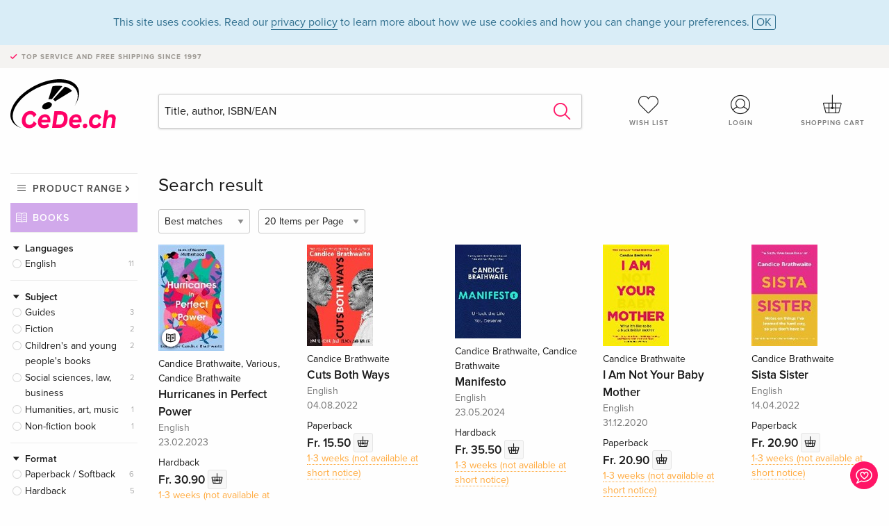

--- FILE ---
content_type: text/html;charset=utf-8
request_url: https://www.cede.ch/en/books/?artist_id=9891352
body_size: 5953
content:
<!doctype html>
<html class="no-js env-production" lang="en">
<head>
<!-- Global Meta Tags -->
<meta charset="utf-8"/>
<meta http-equiv="x-ua-compatible" content="ie=edge">
<meta name="viewport" content="width=device-width, initial-scale=1.0">
<meta name='viewport' content='initial-scale=1, viewport-fit=cover'>
<meta name="description" content="">
<title>Search result - Books - CeDe.ch</title>
<link rel="stylesheet" type="text/css" href="/assets/css/app.css?v=20241108">
<!-- Icons -->
<link rel="apple-touch-icon" sizes="57x57" href="/assets/img/apple-icon-57x57.png">
<link rel="apple-touch-icon" sizes="60x60" href="/assets/img/apple-icon-60x60.png">
<link rel="apple-touch-icon" sizes="72x72" href="/assets/img/apple-icon-72x72.png">
<link rel="apple-touch-icon" sizes="76x76" href="/assets/img/apple-icon-76x76.png">
<link rel="apple-touch-icon" sizes="114x114" href="/assets/img/apple-icon-114x114.png">
<link rel="apple-touch-icon" sizes="120x120" href="/assets/img/apple-icon-120x120.png">
<link rel="apple-touch-icon" sizes="144x144" href="/assets/img/apple-icon-144x144.png">
<link rel="apple-touch-icon" sizes="152x152" href="/assets/img/apple-icon-152x152.png">
<link rel="apple-touch-icon" sizes="180x180" href="/assets/img/apple-icon-180x180.png">
<link rel="icon" type="image/png" sizes="192x192" href="/assets/img/android-icon-192x192.png">
<link rel="icon" type="image/png" sizes="32x32" href="/assets/img/favicon-32x32.png">
<link rel="icon" type="image/png" sizes="96x96" href="/assets/img/favicon-96x96.png">
<link rel="icon" type="image/png" sizes="16x16" href="/assets/img/favicon-16x16.png">
<meta name="msapplication-TileColor" content="#ffffff">
<meta name="msapplication-TileImage" content="/assets/img/ms-icon-144x144.png">
<meta name="theme-color" content="#ffffff">
<link rel="icon" href="/assets/img/favicon.ico">
</head>
<body id="top" data-magellan-target="top">
<span class="feedback"><a href="#" data-open="contact-form"><img src="/assets/img/cede-feedback-icon.svg" alt="Do you have feedback on our shop?"></a></span>
<div class="reveal" id="contact-form" data-reveal>
<h3>Your contact at CeDe</h3>
<p>Any questions, tips, praise or criticism? Your feedback helps us to make CeDe.ch even better. That's why we are pleased to receive every message and answer all our emails quickly, competently and willingly. Thank you!</p>
<form method="post" action="?method=sendContactForm" id="main-contact" class="ajax inline-form">
<label>
<span class="input-label">First name <span>*</span></span>
<input type="text" name="firstname" value="" required>
<span class="input-error"></span>
</label>
<label>
<span class="input-label">Lastname <span>*</span></span>
<input type="text" name="lastname" value="" required>
<span class="input-error"></span>
</label>
<label>
<span class="input-label">E-mail <span>*</span></span>
<input type="email" name="email" value="" required>
<span class="input-error"></span>
</label>
<label>
<span class="input-label">Customer number</span>
<input type="text" name="kundennummer" value="">
<span class="input-error"></span>
</label>
<label>
<span class="input-label">Order number</span>
<input type="text" name="ordernr">
<span class="input-error"></span>
</label>
<label>
<span class="input-label">Subject</span>
<select name="subject">
<option value="">Select...</option>
<option value="article">Question about an item</option>
<option value="order">Question about an order</option>
<option value="invoice">Question about an invoice (accounting)</option>
<option value="shop">Question / Feedback to the shop (use/technology)</option>
<option value="other">other</option>
</select>
<span class="input-error"></span>
</label>
<label>
<span class="input-label">Message <span>*</span></span>
<textarea name="message" rows="5" placeholder="Your message to us..." maxlength="4000" required></textarea>
</label>
<input name="navigator" type="hidden">
<div class="ajaxresponse">
<div class="message-box info">
<i class="cd cd-info-circle"></i> This form sends us technical details about your browser in addition to the current URL in the shop. This may help us to better understand your feedback. You can find detailed information about this in our
<a href="/en/cms/?trgt=privacy">Privacy statement</a>.
</div>
</div>
<div class="grid-x grid-margin-x">
<div class="small-12 medium-6 cell">
<a class="button unobtrusive expanded" data-close>Close</a>
</div>
<div class="small-12 medium-6 cell">
<script src='https://www.google.com/recaptcha/api.js?render=6Ld4PXUUAAAAADJ8fn0-nCd8na-T1vHZSfSyLLeQ&onload=grccheck&render=explicit'></script>
<button type="submit" class="button expanded js-enable" data-grc-sitekey="6Ld4PXUUAAAAADJ8fn0-nCd8na-T1vHZSfSyLLeQ" data-grc-action="support" disabled>Send</button>
</div>
<div class="small-12 cell">
<p class="terms-and-conditions"><small>By submitting this form you agree to our <a href="/en/cms/?trgt=privacy" rel="nofollow" target="_blank">data privacy statement</a>.</small></p>
</div>
</div>
</form>
<button class="close-button" data-close aria-label="Close" type="button">
<span aria-hidden="true">&times;</span>
</button>
</div>
<header>
<div class="message-box info persistent" id="cookieAgree">
<div class="grid-container">
<p>This site uses cookies. Read our <a href="/en/cms/?trgt=privacy">privacy policy</a> to learn more about how we use cookies and how you can change your preferences. <a href="#" class="agree close-message-box">OK</a></p>
</div>
</div>
<div class="advantages">
<div class="grid-container">
<div class="grid-x">
<div class="small-10 cell">
<p>Top service and free shipping<span> since 1997</span></p>
</div>
<div class="small-2 cell text-right">
</div>
</div>
</div>
</div>
<div class="grid-container service-nav">
<div class="grid-x grid-margin-x">
<div class="small-4 cell">
<a href="/en/" class="mobile-logo">
<img src="/assets/img/cede-logo-ch.svg" alt="CeDe.ch" title="LIVE-B33-CF">
</a>
</div>
<div class="small-8 cell text-right">
<a href="#" id="show-profile-nav"><i class="cd cd-nav-mein-profil-16"></i></a>
<a href="/en/login/?trgt=wishlist"><i class="cd cd-nav-hear-o-16"></i></a>
<a href="#" class="showcart"><i class="cd cd-nav-basket-16"></i></a>
<a href="#" id="show-main-nav"><i class="cd cd-nav-menu-16"></i></a>
</div>
</div>
</div>
<div class="logo-search-shorts">
<div class="grid-container">
<div class="grid-x grid-margin-x align-bottom">
<div class="large-2 cell logo">
<a href="/en/">
<img class="align-self-bottom" src="/assets/img/cede-logo-ch.svg" alt="CeDe.ch" title="LIVE-B33-CF">
</a>
</div>
<div class="small-12 large-6 cell">
<form id="search" action="/en/books/" method="get" data-ac-source="?method=autocomplete&branch=3&subbranch=0">
<input type="search" name="search" id="shopsearch" placeholder="Title, author, ISBN/EAN" value="">
<button type="submit" class="search-submit"><i class="cd cd-search"></i></button>
</form>
</div>
<div class="large-4 cell shorts">
<div class="grid-x">
<div class="small-3 large-4 cell wishlist">
<a href="/en/login/?trgt=wishlist"><i class="cd cd-basket-main-262"></i>Wish list</a>
</div>
<div class="small-3 large-4 cell myaccount">
<a href="/en/login/"><i class="cd cd-konto-main-26"></i>Login</a>
</div>
<div class="small-3 large-4 cell cart">
<a href="#" class="showcart"><i class="cd cd-basket-main-26"></i>Shopping cart</a>
</div>
</div>
</div>
</div>
</div>
</div>
<div id="embedded-cart">
</div>
</header>
<div class="grid-container main-content">
<div class="branch">
<div class="grid-x grid-margin-x">
<div class="large-2 nav-container cell">
<div class="navigation">
<nav class="sub">
<ul>
<li class="assortment has-subnav"><a href="#">Product range</a>
<ul>
<li class="music"><a href="/en/music/">Music</a>
<li class="movies"><a href="/en/movies/">Movies</a></li>
<li class="games"><a href="/en/games/">Games</a></li>
<li class="books"><a href="/en/books/">Books</a></li>
<li class="merch"><a href="/en/merchandise/">Merchandise</a></li>
<li class="toys"><a href="/en/toys/">Toys</a></li>
<li class="accessories"><a href="/en/equipment/">Equipment</a></li>
<li class="cbd"><a href="/en/cbd/">CBD</a></li>
<li class="software"><a href="/en/software/">Software</a></li>
<li class="adults"><a href="/en/movies/?view=home&amp;branch=99&amp;branch_sub=0">18+</a></li>
</ul>
</li>
<li class="books"><a href="/en/books/">Books</a>
</li>
<li class="books-current"></li>
</ul>
</nav>
<div class="branch-filter">
<div class="group">
<span class="group-title opened" id="facet-language">Languages</span>
<div class="filter-list">
<ul id="languages-books">
<li><span><a href="?artist%5Fid=9891352&content%5Ftype=3&language=eng" rel="nofollow" class="radio wide">English <span class="count">11</span></a></span></li>
</ul>
</div>
</div>
<div class="group">
<span class="group-title opened" id="facet-category">Subject</span>
<div class="filter-list">
<ul id="categories-books">
<li><span><a href="?artist%5Fid=9891352&content%5Ftype=3&cat_level1=4" rel="nofollow" class="radio wide">Guides</a> <span class="count">3</span></span>
</li>
<li><span><a href="?artist%5Fid=9891352&content%5Ftype=3&cat_level1=1" rel="nofollow" class="radio wide">Fiction</a> <span class="count">2</span></span>
</li>
<li><span><a href="?artist%5Fid=9891352&content%5Ftype=3&cat_level1=2" rel="nofollow" class="radio wide">Children's and young people's books</a> <span class="count">2</span></span>
</li>
<li><span><a href="?artist%5Fid=9891352&content%5Ftype=3&cat_level1=7" rel="nofollow" class="radio wide">Social sciences, law, business</a> <span class="count">2</span></span>
</li>
<li><span><a href="?artist%5Fid=9891352&content%5Ftype=3&cat_level1=5" rel="nofollow" class="radio wide">Humanities, art, music</a> <span class="count">1</span></span>
</li>
<li><span><a href="?artist%5Fid=9891352&content%5Ftype=3&cat_level1=9" rel="nofollow" class="radio wide">Non-fiction book</a> <span class="count">1</span></span>
</li>
</ul>
</div>
</div>
<div class="group">
<span class="group-title opened" id="facet-product-form-group">Format</span>
<div class="filter-list">
<ul>
<li><span><a href="?artist%5Fid=9891352&content%5Ftype=3&product_form_group=1" rel="nofollow" class="radio wide">Paperback / Softback</a> <span class="count">6</span></span></li>
<li><span><a href="?artist%5Fid=9891352&content%5Ftype=3&product_form_group=2" rel="nofollow" class="radio wide">Hardback</a> <span class="count">5</span></span></li>
</ul>
</div>
</div>
<div class="group">
<span class="group-title opened" id="facet-product-form-group">Availabity</span>
<div class="filter-list">
<ul>
<li><span><a href="?artist%5Fid=9891352&content%5Ftype=3&availability=1" rel="nofollow" class="radio wide">available</a> <span class="count">8</span></span></li>
<li><span><a href="?artist%5Fid=9891352&content%5Ftype=3&availability=2" rel="nofollow" class="radio wide">Sold out</a> <span class="count">3</span></span></li>
</ul>
</div>
</div>
<div class="group">
<span class="group-title opened" id="facet-artist">Authors</span>
<div class="filter-list">
<ul>
<li><span><a href="?artist%5Fid=9891352&content%5Ftype=3&artist_exact=Candice%20Brathwaite" rel="nofollow" class="radio wide">Candice Brathwaite</a> <span class="count">11</span></span></li>
<li><span><a href="?artist%5Fid=9891352&content%5Ftype=3&artist_exact=Alex%20Falase%2DKoya" rel="nofollow" class="radio wide">Alex Falase-Koya</a> <span class="count">1</span></span></li>
<li><span><a href="?artist%5Fid=9891352&content%5Ftype=3&artist_exact=Anastasia%20Magloire%20Williams" rel="nofollow" class="radio wide">Anastasia Magloire Williams</a> <span class="count">1</span></span></li>
<li><span><a href="?artist%5Fid=9891352&content%5Ftype=3&artist_exact=Ashley%20Hickson%2DLovence" rel="nofollow" class="radio wide">Ashley Hickson-Lovence</a> <span class="count">1</span></span></li>
<li><span><a href="?artist%5Fid=9891352&content%5Ftype=3&artist_exact=Crawford%20Ryan" rel="nofollow" class="radio wide">Crawford Ryan</a> <span class="count">1</span></span></li>
<li><span><a href="?artist%5Fid=9891352&content%5Ftype=3&artist_exact=Ify%20Adenuga" rel="nofollow" class="radio wide">Ify Adenuga</a> <span class="count">1</span></span></li>
<li><span><a href="?artist%5Fid=9891352&content%5Ftype=3&artist_exact=Jade%20Mutyora" rel="nofollow" class="radio wide">Jade Mutyora</a> <span class="count">1</span></span></li>
<li><span><a href="?artist%5Fid=9891352&content%5Ftype=3&artist_exact=Jade%20Orlando" rel="nofollow" class="radio wide">Jade Orlando</a> <span class="count">1</span></span></li>
<li><span><a href="?artist%5Fid=9891352&content%5Ftype=3&artist_exact=Katja%20Presnal" rel="nofollow" class="radio wide">Katja Presnal</a> <span class="count">1</span></span></li>
<li><span><a href="?artist%5Fid=9891352&content%5Ftype=3&artist_exact=Kellam%20Paul" rel="nofollow" class="radio wide">Kellam Paul</a> <span class="count">1</span></span></li>
</ul>
</div>
</div>
</div>
</div>
</div>
<div class="small-12 large-10 cell">
<h3 class="color1">Search result</h3>
<div class="list-tools">
<div class="grid-x grid-margin-x">
<div class="small-12 cell sorting">
<form class="sorting-form" action="?" method="get">
<input type="hidden" name="artist_id" value="9891352" /><input type="hidden" name="content_type" value="3" />
<select name="sort">
<option selected="selected" value="0">Best matches</option>
<option value="2">Publication date</option>
<option value="1">Title</option>
</select>
<select name="num_products_page">
<option selected="selected" value="1">20 Items per Page</option>
<option value="2">50 Items per Page</option>
<option value="3">100 Items per Page</option>
</select>
</form>
</div>
</div>
</div>
<button class="button responsive-button" id="show-filter">Filter & Sorting</button>
<section class="tiles-box">
<div class="grid-x grid-margin-x small-up-2 medium-up-4 large-up-5 tiles" data-equalizer data-equalize-by-row="true">
<div class="product-tile cell">
<div class="grid-x align-bottom packshot">
<a href="/en/books/?id=158131224" class="mediaicon read"></a>
<div class="small-12 cell">
<a href="/en/books/?id=158131224">
<img src="https://blob.cede.ch/books/158000000/158131000/158131224_2.jpg?v=10" alt="Candice&#x20;Brathwaite,&#x20;Various,&#x20;Candice&#x20;Brathwaite&#x20;-&#x20;Hurricanes&#x20;in&#x20;Perfect&#x20;Power">
</a>
</div>
</div>
<a href="/en/books/?id=158131224">
<span class="byline">Candice Brathwaite, Various, Candice Brathwaite</span>
<span class="title">Hurricanes in Perfect Power</span>
</a>
<span class="language">English</span>
<span class="release-date">23.02.2023</span>
<span class="key-info">Hardback</span>
<span class="price">Fr. 30.90 <button data-action="add-to-cart" data-method="addToCart" data-aid="179031137" data-in-stock="0"><i class="cd cd-nav-basket-16"></i></button></span>
<span class="icon-textinfo deferred no-icon"><span aria-haspopup="true" class="has-tip" data-disable-hover="false" tabindex="1" title="Will be ordered from our supplier. Shipping usually takes 1 to 3 weeks. This information is based on advance information from our suppliers and can be complied with in most cases. The information is without guarantee.
" data-tooltip>1-3 weeks (not available at short notice)</span></span>
</div>
<div class="product-tile cell">
<div class="grid-x align-bottom packshot">
<div class="small-12 cell">
<a href="/en/books/?id=142570983">
<img src="https://blob.cede.ch/books/142000000/142570000/142570983_2.jpg?v=29" alt="Candice&#x20;Brathwaite&#x20;-&#x20;Cuts&#x20;Both&#x20;Ways">
</a>
</div>
</div>
<a href="/en/books/?id=142570983">
<span class="byline">Candice Brathwaite</span>
<span class="title">Cuts Both Ways</span>
</a>
<span class="language">English</span>
<span class="release-date">04.08.2022</span>
<span class="key-info">Paperback</span>
<span class="price">Fr. 15.50 <button data-action="add-to-cart" data-method="addToCart" data-aid="163471634" data-in-stock="0"><i class="cd cd-nav-basket-16"></i></button></span>
<span class="icon-textinfo deferred no-icon"><span aria-haspopup="true" class="has-tip" data-disable-hover="false" tabindex="1" title="Will be ordered from our supplier. Shipping usually takes 1 to 3 weeks. This information is based on advance information from our suppliers and can be complied with in most cases. The information is without guarantee.
" data-tooltip>1-3 weeks (not available at short notice)</span></span>
</div>
<div class="product-tile cell">
<div class="grid-x align-bottom packshot">
<div class="small-12 cell">
<a href="/en/books/?id=192816781">
<img src="https://blob.cede.ch/books/192000000/192816000/192816781_2.jpg?v=22" alt="Candice&#x20;Brathwaite,&#x20;Candice&#x20;Brathwaite&#x20;-&#x20;Manifesto">
</a>
</div>
</div>
<a href="/en/books/?id=192816781">
<span class="byline">Candice Brathwaite, Candice Brathwaite</span>
<span class="title">Manifesto</span>
</a>
<span class="language">English</span>
<span class="release-date">23.05.2024</span>
<span class="key-info">Hardback</span>
<span class="price">Fr. 35.50 <button data-action="add-to-cart" data-method="addToCart" data-aid="213714445" data-in-stock="0"><i class="cd cd-nav-basket-16"></i></button></span>
<span class="icon-textinfo deferred no-icon"><span aria-haspopup="true" class="has-tip" data-disable-hover="false" tabindex="1" title="Will be ordered from our supplier. Shipping usually takes 1 to 3 weeks. This information is based on advance information from our suppliers and can be complied with in most cases. The information is without guarantee.
" data-tooltip>1-3 weeks (not available at short notice)</span></span>
</div>
<div class="product-tile cell">
<div class="grid-x align-bottom packshot">
<div class="small-12 cell">
<a href="/en/books/?id=139294674">
<img src="https://blob.cede.ch/books/139000000/139294000/139294674_2.jpg?v=85" alt="Candice&#x20;Brathwaite&#x20;-&#x20;I&#x20;Am&#x20;Not&#x20;Your&#x20;Baby&#x20;Mother">
</a>
</div>
</div>
<a href="/en/books/?id=139294674">
<span class="byline">Candice Brathwaite</span>
<span class="title">I Am Not Your Baby Mother</span>
</a>
<span class="language">English</span>
<span class="release-date">31.12.2020</span>
<span class="key-info">Paperback</span>
<span class="price">Fr. 20.90 <button data-action="add-to-cart" data-method="addToCart" data-aid="160196117" data-in-stock="0"><i class="cd cd-nav-basket-16"></i></button></span>
<span class="icon-textinfo deferred no-icon"><span aria-haspopup="true" class="has-tip" data-disable-hover="false" tabindex="1" title="Will be ordered from our supplier. Shipping usually takes 1 to 3 weeks. This information is based on advance information from our suppliers and can be complied with in most cases. The information is without guarantee.
" data-tooltip>1-3 weeks (not available at short notice)</span></span>
</div>
<div class="product-tile cell">
<div class="grid-x align-bottom packshot">
<div class="small-12 cell">
<a href="/en/books/?id=141380668">
<img src="https://blob.cede.ch/books/141000000/141380000/141380668_2.jpg?v=35" alt="Candice&#x20;Brathwaite&#x20;-&#x20;Sista&#x20;Sister">
</a>
</div>
</div>
<a href="/en/books/?id=141380668">
<span class="byline">Candice Brathwaite</span>
<span class="title">Sista Sister</span>
</a>
<span class="language">English</span>
<span class="release-date">14.04.2022</span>
<span class="key-info">Paperback</span>
<span class="price">Fr. 20.90 <button data-action="add-to-cart" data-method="addToCart" data-aid="162281319" data-in-stock="0"><i class="cd cd-nav-basket-16"></i></button></span>
<span class="icon-textinfo deferred no-icon"><span aria-haspopup="true" class="has-tip" data-disable-hover="false" tabindex="1" title="Will be ordered from our supplier. Shipping usually takes 1 to 3 weeks. This information is based on advance information from our suppliers and can be complied with in most cases. The information is without guarantee.
" data-tooltip>1-3 weeks (not available at short notice)</span></span>
</div>
<div class="product-tile cell">
<div class="grid-x align-bottom packshot">
<div class="small-12 cell">
<a href="/en/books/?id=141962508">
<img src="https://blob.cede.ch/books/141000000/141962000/141962508_2.jpg?v=1" alt="Candice&#x20;Brathwaite,&#x20;Katja&#x20;Presnal&#x20;-&#x20;Big&#x20;Rich&#x20;Money">
</a>
</div>
</div>
<a href="/en/books/?id=141962508">
<span class="byline">Candice Brathwaite, Katja Presnal</span>
<span class="title">Big Rich Money</span>
</a>
<span class="language">English</span>
<span class="release-date">09.08.2021</span>
<span class="key-info">Paperback / Softback</span>
<span class="price">Fr. 40.90 <button data-action="add-to-cart" data-method="addToCart" data-aid="162863159" data-in-stock="0"><i class="cd cd-nav-basket-16"></i></button></span>
<span class="icon-textinfo deferred no-icon"><span aria-haspopup="true" class="has-tip" data-disable-hover="false" tabindex="1" title="Will be ordered from our supplier. Shipping usually takes 2 to 3 weeks. This information is based on advance information from our suppliers and can be complied with in most cases. The information is without guarantee.
" data-tooltip>2-3 weeks (title will be printed to order)</span></span>
</div>
<div class="product-tile cell">
<div class="grid-x align-bottom packshot">
<div class="small-12 cell">
<a href="/en/books/?id=222264919">
<img src="/assets/img/no-pic-product-tile.png" alt="Candice&#x20;Brathwaite&#x20;-&#x20;Sista&#x20;Sister">
</a>
</div>
</div>
<a href="/en/books/?id=222264919">
<span class="byline">Candice Brathwaite</span>
<span class="title">Sista Sister</span>
</a>
<span class="language">English</span>
<span class="release-date">08.07.2021</span>
<span class="key-info">Hardback</span>
<span class="price">Fr. 30.90 <button data-action="add-to-cart" data-method="addToCart" data-aid="243155068" data-in-stock="0"><i class="cd cd-nav-basket-16"></i></button></span>
<span class="icon-textinfo deferred no-icon"><span aria-haspopup="true" class="has-tip" data-disable-hover="false" tabindex="1" title="Will be ordered from our supplier. Shipping usually takes 3 to 5 weeks. This information is based on advance information from our suppliers and can be complied with in most cases. The information is without guarantee.
" data-tooltip>3-5 weeks</span></span>
</div>
<div class="product-tile cell">
<div class="grid-x align-bottom packshot">
<div class="small-12 cell">
<a href="/en/books/?id=240233129">
<img src="https://blob.cede.ch/books/240000000/240233000/240233129_3.jpg?v=4" alt="Ify&#x20;Adenuga,&#x20;Candice&#x20;Brathwaite,&#x20;Ryan&#x20;Crawford,&#x20;Crawford&#x20;Ryan,&#x20;Alex&#x20;Falase-Koya,&#x20;Mahamed&#x20;Hashi...&#x20;-&#x20;Bedtime&#x20;Stories&#x3a;&#x20;Beautiful&#x20;Black&#x20;Tales&#x20;from&#x20;the&#x20;Past">
</a>
</div>
</div>
<a href="/en/books/?id=240233129">
<span class="byline">Ify Adenuga, Candice Brathwaite, Ryan Crawford, Crawford Ryan, Alex Falase-Koya, Mahamed Hashi...</span>
<span class="title">Bedtime Stories: Beautiful Black Tales from the Past</span>
</a>
<span class="language">English</span>
<span class="release-date">07.10.2021</span>
<span class="key-info">Hardback</span>
<span class="price">Fr. 27.90 <button data-action="add-to-cart" data-method="addToCart" data-aid="261122809" data-in-stock="0"><i class="cd cd-nav-basket-16"></i></button></span>
<span class="icon-textinfo deferred no-icon"><span aria-haspopup="true" class="has-tip" data-disable-hover="false" tabindex="1" title="Will be ordered from our supplier. Shipping usually takes 3 to 5 weeks. This information is based on advance information from our suppliers and can be complied with in most cases. The information is without guarantee.
" data-tooltip>3-5 weeks</span></span>
</div>
<div class="product-tile cell">
<div class="grid-x align-bottom packshot">
<div class="small-12 cell">
<a href="/en/books/?id=138047227">
<img src="https://blob.cede.ch/books/138000000/138047000/138047227_2.jpg?v=53" alt="Candice&#x20;Brathwaite&#x20;-&#x20;I&#x20;Am&#x20;Not&#x20;Your&#x20;Baby&#x20;Mother">
</a>
</div>
</div>
<a href="/en/books/?id=138047227">
<span class="byline">Candice Brathwaite</span>
<span class="title">I Am Not Your Baby Mother</span>
</a>
<span class="language">English</span>
<span class="release-date">28.05.2020</span>
<span class="key-info">Hardback</span>
<span class="price out-of-stock">Sold out</span>
</div>
<div class="product-tile cell">
<div class="grid-x align-bottom packshot">
<div class="small-12 cell">
<a href="/en/books/?id=148667283">
<img src="https://blobs.cdi.ch/Blob.aspx?ref=0a9044956397679068f5fab53e00651020eb2d30&type=t" alt="Candice&#x20;Brathwaite&#x20;-&#x20;Sista&#x20;Sister">
</a>
</div>
</div>
<a href="/en/books/?id=148667283">
<span class="byline">Candice Brathwaite</span>
<span class="title">Sista Sister</span>
</a>
<span class="language">English</span>
<span class="release-date">08.07.2021</span>
<span class="key-info">Paperback / Softback</span>
<span class="price out-of-stock">Sold out</span>
</div>
<div class="product-tile cell">
<div class="grid-x align-bottom packshot">
<div class="small-12 cell">
<a href="/en/books/?id=139858299">
<img src="https://blobs.cdi.ch/Blob.aspx?ref=e3c88d73fc0f09efd16fa7570344a5fa5a27e804&type=t" alt="Candice&#x20;Brathwaite&#x20;-&#x20;I&#x20;Am&#x20;Not&#x20;Your&#x20;Baby&#x20;Mother">
</a>
</div>
</div>
<a href="/en/books/?id=139858299">
<span class="byline">Candice Brathwaite</span>
<span class="title">I Am Not Your Baby Mother</span>
</a>
<span class="language">English</span>
<span class="release-date">28.05.2020</span>
<span class="key-info">Paperback / Softback</span>
<span class="price out-of-stock">Sold out</span>
</div>
</div>
</section>
</div>
</div>
</div>
</div>
<div id="mobile-profile-nav">
<div class="grid-x grid-margin-x align-middle mobile-navigation-wrapper">
<div class="small-10 small-offset-1 medium-8 medium-offset-2 cell mobile-navigation-inner">
<ul>
<li class="my-profile has-subnav"><a href="#">Profile</a>
<ul>
<li><a href="/en/mein-account/?trgt=profile">User account</a></li>
<li><a href="/en/mein-account/?trgt=addresses">Addresses</a></li>
<li><a href="/en/mein-account/?trgt=agecheck">Age verification</a></li>
</ul>
</li>
<li class="my-orders has-subnav"><a href="#">Orders</a>
<ul>
<li><a href="/en/mein-account/?trgt=orders">Order status</a></li>
<li><a href="/en/mein-account/?trgt=ebooks">Download e-books</a></li>
</ul>
</li>
<li class="my-wallet has-subnav"><a href="#">Wallet</a>
<ul>
<li><a href="/en/mein-account/?trgt=balance">Credit</a></li>
<li><a href="/en/mein-account/?trgt=vouchers">Redeem voucher</a></li>
<li><a href="/en/mein-account/?trgt=creditcards">Method of payment</a></li>
</ul>
</li>
<li class="my-shop has-subnav"><a href="#">Your shop</a>
<ul>
<li><a href="/en/mein-account/?trgt=wishlist">Wish list</a></li>
<li><a href="/en/mein-account/?trgt=newsletter">Newsletter</a></li>
</ul>
</li>
<li class="my-research"><a href="/en/mein-account/?trgt=research">Inquiry service</a></li>
</ul>
</div>
</div>
<button class="close-button">&times;</button>
</div>
<div id="mobile-main-nav">
<div class="grid-x grid-margin-x align-middle mobile-navigation-wrapper">
<div class="small-10 small-offset-1 medium-8 medium-offset-2 cell mobile-navigation-inner">
<ul>
<li class="assortment has-subnav"><a href="#">Product range</a>
<ul>
<li class="music"><a href="/en/music/">Music</a>
<li class="movies"><a href="/en/movies/">Movies</a></li>
<li class="games"><a href="/en/games/">Games</a></li>
<li class="books"><a href="/en/books/">Books</a></li>
<li class="merch"><a href="/en/merchandise/">Merchandise</a></li>
<li class="toys"><a href="/en/toys/">Toys</a></li>
<li class="accessories"><a href="/en/equipment/">Equipment</a></li>
<li class="cbd"><a href="/en/cbd/">CBD</a></li>
<li class="software"><a href="/en/software/">Software</a></li>
<li class="adults"><a href="/en/movies/?view=home&amp;branch=99&amp;branch_sub=0">18+</a></li>
</ul>
</li>
<li class="books"><a href="/en/books/">Books</a>
</li>
<li class="books-current"></li>
</ul>
</div>
</div>
<button class="close-button">&times;</button>
</div>
<div id="mobile-filter">
<div class="grid-x grid-margin-x align-middle mobile-filter-wrapper">
<div class="small-10 small-offset-1 medium-8 medium-offset-2 cell mobile-filter-inner">
<h3>Sort</h3>
<form class="sorting-form" action="?" method="get">
<input type="hidden" name="artist_id" value="9891352" /><input type="hidden" name="content_type" value="3" />
<select name="sort">
<option selected="selected" value="0">Best matches</option>
<option value="2">Publication date</option>
<option value="1">Title</option>
</select>
<select name="num_products_page">
<option selected="selected" value="1">20 Items per Page</option>
<option value="2">50 Items per Page</option>
<option value="3">100 Items per Page</option>
</select>
</form>
<h3>Article filter</h3>
<div class="branch-filter">
<div class="group">
<span class="group-title opened" id="facet-language">Languages</span>
<div class="filter-list">
<ul id="languages-books">
<li><span><a href="?artist%5Fid=9891352&content%5Ftype=3&language=eng" rel="nofollow" class="radio wide">English <span class="count">11</span></a></span></li>
</ul>
</div>
</div>
<div class="group">
<span class="group-title opened" id="facet-category">Subject</span>
<div class="filter-list">
<ul id="categories-books">
<li><span><a href="?artist%5Fid=9891352&content%5Ftype=3&cat_level1=4" rel="nofollow" class="radio wide">Guides</a> <span class="count">3</span></span>
</li>
<li><span><a href="?artist%5Fid=9891352&content%5Ftype=3&cat_level1=1" rel="nofollow" class="radio wide">Fiction</a> <span class="count">2</span></span>
</li>
<li><span><a href="?artist%5Fid=9891352&content%5Ftype=3&cat_level1=2" rel="nofollow" class="radio wide">Children's and young people's books</a> <span class="count">2</span></span>
</li>
<li><span><a href="?artist%5Fid=9891352&content%5Ftype=3&cat_level1=7" rel="nofollow" class="radio wide">Social sciences, law, business</a> <span class="count">2</span></span>
</li>
<li><span><a href="?artist%5Fid=9891352&content%5Ftype=3&cat_level1=5" rel="nofollow" class="radio wide">Humanities, art, music</a> <span class="count">1</span></span>
</li>
<li><span><a href="?artist%5Fid=9891352&content%5Ftype=3&cat_level1=9" rel="nofollow" class="radio wide">Non-fiction book</a> <span class="count">1</span></span>
</li>
</ul>
</div>
</div>
<div class="group">
<span class="group-title opened" id="facet-product-form-group">Format</span>
<div class="filter-list">
<ul>
<li><span><a href="?artist%5Fid=9891352&content%5Ftype=3&product_form_group=1" rel="nofollow" class="radio wide">Paperback / Softback</a> <span class="count">6</span></span></li>
<li><span><a href="?artist%5Fid=9891352&content%5Ftype=3&product_form_group=2" rel="nofollow" class="radio wide">Hardback</a> <span class="count">5</span></span></li>
</ul>
</div>
</div>
<div class="group">
<span class="group-title opened" id="facet-product-form-group">Availabity</span>
<div class="filter-list">
<ul>
<li><span><a href="?artist%5Fid=9891352&content%5Ftype=3&availability=1" rel="nofollow" class="radio wide">available</a> <span class="count">8</span></span></li>
<li><span><a href="?artist%5Fid=9891352&content%5Ftype=3&availability=2" rel="nofollow" class="radio wide">Sold out</a> <span class="count">3</span></span></li>
</ul>
</div>
</div>
<div class="group">
<span class="group-title opened" id="facet-artist">Authors</span>
<div class="filter-list">
<ul>
<li><span><a href="?artist%5Fid=9891352&content%5Ftype=3&artist_exact=Candice%20Brathwaite" rel="nofollow" class="radio wide">Candice Brathwaite</a> <span class="count">11</span></span></li>
<li><span><a href="?artist%5Fid=9891352&content%5Ftype=3&artist_exact=Alex%20Falase%2DKoya" rel="nofollow" class="radio wide">Alex Falase-Koya</a> <span class="count">1</span></span></li>
<li><span><a href="?artist%5Fid=9891352&content%5Ftype=3&artist_exact=Anastasia%20Magloire%20Williams" rel="nofollow" class="radio wide">Anastasia Magloire Williams</a> <span class="count">1</span></span></li>
<li><span><a href="?artist%5Fid=9891352&content%5Ftype=3&artist_exact=Ashley%20Hickson%2DLovence" rel="nofollow" class="radio wide">Ashley Hickson-Lovence</a> <span class="count">1</span></span></li>
<li><span><a href="?artist%5Fid=9891352&content%5Ftype=3&artist_exact=Crawford%20Ryan" rel="nofollow" class="radio wide">Crawford Ryan</a> <span class="count">1</span></span></li>
<li><span><a href="?artist%5Fid=9891352&content%5Ftype=3&artist_exact=Ify%20Adenuga" rel="nofollow" class="radio wide">Ify Adenuga</a> <span class="count">1</span></span></li>
<li><span><a href="?artist%5Fid=9891352&content%5Ftype=3&artist_exact=Jade%20Mutyora" rel="nofollow" class="radio wide">Jade Mutyora</a> <span class="count">1</span></span></li>
<li><span><a href="?artist%5Fid=9891352&content%5Ftype=3&artist_exact=Jade%20Orlando" rel="nofollow" class="radio wide">Jade Orlando</a> <span class="count">1</span></span></li>
<li><span><a href="?artist%5Fid=9891352&content%5Ftype=3&artist_exact=Katja%20Presnal" rel="nofollow" class="radio wide">Katja Presnal</a> <span class="count">1</span></span></li>
<li><span><a href="?artist%5Fid=9891352&content%5Ftype=3&artist_exact=Kellam%20Paul" rel="nofollow" class="radio wide">Kellam Paul</a> <span class="count">1</span></span></li>
</ul>
</div>
</div>
</div>
</div>
</div>
<button class="close-button">&times;</button>
</div>
<footer>
<div class="grid-container">
<div class="grid-x grid-margin-x">
<div class="small-12 cell">
<img class="logo" src="/assets/img/cede-logo-ch.svg">
</div>
</div>
<div class="grid-x grid-padding-x footer-areas">
<div class="small-6 medium-3 cell">
<p class="title">Information</p>
<ul>
<li><a href="/en/cms/?trgt=contact">Contact & Imprint</a></li>
<li><a href="/en/cms/?trgt=portrait">Company profile</a></li>
<li><a href="/en/cms/?trgt=agb">General policies</a></li>
<li><a href="/en/cms/?trgt=privacy">Data privacy</a></li>
<li><a href="/en/cms/?trgt=jobs">Job vacancies</a></li>
<li><a href="/en/cms/?trgt=partner">Partner-/Affiliate Program</a></li>
<li><a href="/en/registration/">New registration</a></li>
<li><a href="/en/cms/?trgt=vouchers">Buy CeDe.ch vouchers</a></li>
</ul>
</div>
<div class="small-6 medium-3 cell">
<p class="title">Assortment</p>
<ul>
<li><a href="/en/music/">Music</a></li>
<li><a href="/en/movies/">Movies</a></li>
<li><a href="/en/games/">Games</a></li>
<li><a href="/en/books/">Books</a></li>
<li><a href="/en/merchandise/">Merchandise</a></li>
<li><a href="/en/toys/">Toys</a></li>
<li><a href="/en/equipment/">Equipment</a></li>
<li><a href="/en/cbd/">CBD</a></li>
<li><a href="/en/software/">Software</a></li>
<li><a href="/en/movies/?view=home&branch=99&branch_sub=0">18+</a></li>
</ul>
</div>
<div class="small-6 medium-3 cell">
<p class="title">Online help</p>
<ul>
<li><a href="/en/cms/?trgt=faq">Frequently asked questions (FAQ)</a></li>
<li><a href="/en/cms/?trgt=faq&id=351">Can I return goods?</a></li>
</ul>
</div>
<div class="small-6 medium-3 cell">
<p class="title">Languages</p>
<form method="get" action="/" id="lang">
<select name="rememberLang">
<option value="de" >Deutsch</option>
<option value="fr" >Français</option>
<option value="it" >Italiano</option>
<option value="en" selected>English</option>
</select>
</form>
<p class="title">Methods of payment</p>
<ul class="payment-icons">
<li><img src="/assets/img/payment-icon-grey-mastercard.svg"></li>
<li><img src="/assets/img/payment-icon-grey-postfinance.svg"></li>
<li><img src="/assets/img/payment-icon-grey-visa.svg"></li>
<li><img src="/assets/img/payment-icon-grey-twint.svg"></li>
<li><img src="/assets/img/payment-icon-grey-invoice-en.svg"></li>
</ul>
</div>
</div>
<div class="grid-x grid-padding-x">
<div class="small-12 cell text-center">
<a href="https://handelsverband.swiss/" target="_blank">
<img class="vsv" src="/assets/img/vsv-logo.png" alt="Verband des Schweizerischen Versandhandels">
</a>
</div>
</div>
<div class="grid-x grid-margin-x">
<div class="small-12 cell">
<p class="copyright">Made with <i class="cd cd-heart"></i> in Winterthur &mdash; &copy; 2026 CeDe-Shop AG</p>
</div>
</div>
</div>
</footer>
<script src="/assets/js/app.js?v=20241114" type="application/javascript"></script>
<!-- Google tag (gtag.js) -->
<script async src="https://www.googletagmanager.com/gtag/js?id=G-WSYQYD6QTK"></script>
<script>
window.dataLayer = window.dataLayer || [];
function gtag(){dataLayer.push(arguments);}
gtag('js', new Date());
gtag('config', 'G-WSYQYD6QTK');
/* google ads config */
gtag('config', 'AW-1070242929');
</script>
</body>
</html>


--- FILE ---
content_type: text/html; charset=utf-8
request_url: https://www.google.com/recaptcha/api2/anchor?ar=1&k=6Ld4PXUUAAAAADJ8fn0-nCd8na-T1vHZSfSyLLeQ&co=aHR0cHM6Ly93d3cuY2VkZS5jaDo0NDM.&hl=en&v=PoyoqOPhxBO7pBk68S4YbpHZ&size=invisible&anchor-ms=20000&execute-ms=30000&cb=nhvqb8tbxkqa
body_size: 48864
content:
<!DOCTYPE HTML><html dir="ltr" lang="en"><head><meta http-equiv="Content-Type" content="text/html; charset=UTF-8">
<meta http-equiv="X-UA-Compatible" content="IE=edge">
<title>reCAPTCHA</title>
<style type="text/css">
/* cyrillic-ext */
@font-face {
  font-family: 'Roboto';
  font-style: normal;
  font-weight: 400;
  font-stretch: 100%;
  src: url(//fonts.gstatic.com/s/roboto/v48/KFO7CnqEu92Fr1ME7kSn66aGLdTylUAMa3GUBHMdazTgWw.woff2) format('woff2');
  unicode-range: U+0460-052F, U+1C80-1C8A, U+20B4, U+2DE0-2DFF, U+A640-A69F, U+FE2E-FE2F;
}
/* cyrillic */
@font-face {
  font-family: 'Roboto';
  font-style: normal;
  font-weight: 400;
  font-stretch: 100%;
  src: url(//fonts.gstatic.com/s/roboto/v48/KFO7CnqEu92Fr1ME7kSn66aGLdTylUAMa3iUBHMdazTgWw.woff2) format('woff2');
  unicode-range: U+0301, U+0400-045F, U+0490-0491, U+04B0-04B1, U+2116;
}
/* greek-ext */
@font-face {
  font-family: 'Roboto';
  font-style: normal;
  font-weight: 400;
  font-stretch: 100%;
  src: url(//fonts.gstatic.com/s/roboto/v48/KFO7CnqEu92Fr1ME7kSn66aGLdTylUAMa3CUBHMdazTgWw.woff2) format('woff2');
  unicode-range: U+1F00-1FFF;
}
/* greek */
@font-face {
  font-family: 'Roboto';
  font-style: normal;
  font-weight: 400;
  font-stretch: 100%;
  src: url(//fonts.gstatic.com/s/roboto/v48/KFO7CnqEu92Fr1ME7kSn66aGLdTylUAMa3-UBHMdazTgWw.woff2) format('woff2');
  unicode-range: U+0370-0377, U+037A-037F, U+0384-038A, U+038C, U+038E-03A1, U+03A3-03FF;
}
/* math */
@font-face {
  font-family: 'Roboto';
  font-style: normal;
  font-weight: 400;
  font-stretch: 100%;
  src: url(//fonts.gstatic.com/s/roboto/v48/KFO7CnqEu92Fr1ME7kSn66aGLdTylUAMawCUBHMdazTgWw.woff2) format('woff2');
  unicode-range: U+0302-0303, U+0305, U+0307-0308, U+0310, U+0312, U+0315, U+031A, U+0326-0327, U+032C, U+032F-0330, U+0332-0333, U+0338, U+033A, U+0346, U+034D, U+0391-03A1, U+03A3-03A9, U+03B1-03C9, U+03D1, U+03D5-03D6, U+03F0-03F1, U+03F4-03F5, U+2016-2017, U+2034-2038, U+203C, U+2040, U+2043, U+2047, U+2050, U+2057, U+205F, U+2070-2071, U+2074-208E, U+2090-209C, U+20D0-20DC, U+20E1, U+20E5-20EF, U+2100-2112, U+2114-2115, U+2117-2121, U+2123-214F, U+2190, U+2192, U+2194-21AE, U+21B0-21E5, U+21F1-21F2, U+21F4-2211, U+2213-2214, U+2216-22FF, U+2308-230B, U+2310, U+2319, U+231C-2321, U+2336-237A, U+237C, U+2395, U+239B-23B7, U+23D0, U+23DC-23E1, U+2474-2475, U+25AF, U+25B3, U+25B7, U+25BD, U+25C1, U+25CA, U+25CC, U+25FB, U+266D-266F, U+27C0-27FF, U+2900-2AFF, U+2B0E-2B11, U+2B30-2B4C, U+2BFE, U+3030, U+FF5B, U+FF5D, U+1D400-1D7FF, U+1EE00-1EEFF;
}
/* symbols */
@font-face {
  font-family: 'Roboto';
  font-style: normal;
  font-weight: 400;
  font-stretch: 100%;
  src: url(//fonts.gstatic.com/s/roboto/v48/KFO7CnqEu92Fr1ME7kSn66aGLdTylUAMaxKUBHMdazTgWw.woff2) format('woff2');
  unicode-range: U+0001-000C, U+000E-001F, U+007F-009F, U+20DD-20E0, U+20E2-20E4, U+2150-218F, U+2190, U+2192, U+2194-2199, U+21AF, U+21E6-21F0, U+21F3, U+2218-2219, U+2299, U+22C4-22C6, U+2300-243F, U+2440-244A, U+2460-24FF, U+25A0-27BF, U+2800-28FF, U+2921-2922, U+2981, U+29BF, U+29EB, U+2B00-2BFF, U+4DC0-4DFF, U+FFF9-FFFB, U+10140-1018E, U+10190-1019C, U+101A0, U+101D0-101FD, U+102E0-102FB, U+10E60-10E7E, U+1D2C0-1D2D3, U+1D2E0-1D37F, U+1F000-1F0FF, U+1F100-1F1AD, U+1F1E6-1F1FF, U+1F30D-1F30F, U+1F315, U+1F31C, U+1F31E, U+1F320-1F32C, U+1F336, U+1F378, U+1F37D, U+1F382, U+1F393-1F39F, U+1F3A7-1F3A8, U+1F3AC-1F3AF, U+1F3C2, U+1F3C4-1F3C6, U+1F3CA-1F3CE, U+1F3D4-1F3E0, U+1F3ED, U+1F3F1-1F3F3, U+1F3F5-1F3F7, U+1F408, U+1F415, U+1F41F, U+1F426, U+1F43F, U+1F441-1F442, U+1F444, U+1F446-1F449, U+1F44C-1F44E, U+1F453, U+1F46A, U+1F47D, U+1F4A3, U+1F4B0, U+1F4B3, U+1F4B9, U+1F4BB, U+1F4BF, U+1F4C8-1F4CB, U+1F4D6, U+1F4DA, U+1F4DF, U+1F4E3-1F4E6, U+1F4EA-1F4ED, U+1F4F7, U+1F4F9-1F4FB, U+1F4FD-1F4FE, U+1F503, U+1F507-1F50B, U+1F50D, U+1F512-1F513, U+1F53E-1F54A, U+1F54F-1F5FA, U+1F610, U+1F650-1F67F, U+1F687, U+1F68D, U+1F691, U+1F694, U+1F698, U+1F6AD, U+1F6B2, U+1F6B9-1F6BA, U+1F6BC, U+1F6C6-1F6CF, U+1F6D3-1F6D7, U+1F6E0-1F6EA, U+1F6F0-1F6F3, U+1F6F7-1F6FC, U+1F700-1F7FF, U+1F800-1F80B, U+1F810-1F847, U+1F850-1F859, U+1F860-1F887, U+1F890-1F8AD, U+1F8B0-1F8BB, U+1F8C0-1F8C1, U+1F900-1F90B, U+1F93B, U+1F946, U+1F984, U+1F996, U+1F9E9, U+1FA00-1FA6F, U+1FA70-1FA7C, U+1FA80-1FA89, U+1FA8F-1FAC6, U+1FACE-1FADC, U+1FADF-1FAE9, U+1FAF0-1FAF8, U+1FB00-1FBFF;
}
/* vietnamese */
@font-face {
  font-family: 'Roboto';
  font-style: normal;
  font-weight: 400;
  font-stretch: 100%;
  src: url(//fonts.gstatic.com/s/roboto/v48/KFO7CnqEu92Fr1ME7kSn66aGLdTylUAMa3OUBHMdazTgWw.woff2) format('woff2');
  unicode-range: U+0102-0103, U+0110-0111, U+0128-0129, U+0168-0169, U+01A0-01A1, U+01AF-01B0, U+0300-0301, U+0303-0304, U+0308-0309, U+0323, U+0329, U+1EA0-1EF9, U+20AB;
}
/* latin-ext */
@font-face {
  font-family: 'Roboto';
  font-style: normal;
  font-weight: 400;
  font-stretch: 100%;
  src: url(//fonts.gstatic.com/s/roboto/v48/KFO7CnqEu92Fr1ME7kSn66aGLdTylUAMa3KUBHMdazTgWw.woff2) format('woff2');
  unicode-range: U+0100-02BA, U+02BD-02C5, U+02C7-02CC, U+02CE-02D7, U+02DD-02FF, U+0304, U+0308, U+0329, U+1D00-1DBF, U+1E00-1E9F, U+1EF2-1EFF, U+2020, U+20A0-20AB, U+20AD-20C0, U+2113, U+2C60-2C7F, U+A720-A7FF;
}
/* latin */
@font-face {
  font-family: 'Roboto';
  font-style: normal;
  font-weight: 400;
  font-stretch: 100%;
  src: url(//fonts.gstatic.com/s/roboto/v48/KFO7CnqEu92Fr1ME7kSn66aGLdTylUAMa3yUBHMdazQ.woff2) format('woff2');
  unicode-range: U+0000-00FF, U+0131, U+0152-0153, U+02BB-02BC, U+02C6, U+02DA, U+02DC, U+0304, U+0308, U+0329, U+2000-206F, U+20AC, U+2122, U+2191, U+2193, U+2212, U+2215, U+FEFF, U+FFFD;
}
/* cyrillic-ext */
@font-face {
  font-family: 'Roboto';
  font-style: normal;
  font-weight: 500;
  font-stretch: 100%;
  src: url(//fonts.gstatic.com/s/roboto/v48/KFO7CnqEu92Fr1ME7kSn66aGLdTylUAMa3GUBHMdazTgWw.woff2) format('woff2');
  unicode-range: U+0460-052F, U+1C80-1C8A, U+20B4, U+2DE0-2DFF, U+A640-A69F, U+FE2E-FE2F;
}
/* cyrillic */
@font-face {
  font-family: 'Roboto';
  font-style: normal;
  font-weight: 500;
  font-stretch: 100%;
  src: url(//fonts.gstatic.com/s/roboto/v48/KFO7CnqEu92Fr1ME7kSn66aGLdTylUAMa3iUBHMdazTgWw.woff2) format('woff2');
  unicode-range: U+0301, U+0400-045F, U+0490-0491, U+04B0-04B1, U+2116;
}
/* greek-ext */
@font-face {
  font-family: 'Roboto';
  font-style: normal;
  font-weight: 500;
  font-stretch: 100%;
  src: url(//fonts.gstatic.com/s/roboto/v48/KFO7CnqEu92Fr1ME7kSn66aGLdTylUAMa3CUBHMdazTgWw.woff2) format('woff2');
  unicode-range: U+1F00-1FFF;
}
/* greek */
@font-face {
  font-family: 'Roboto';
  font-style: normal;
  font-weight: 500;
  font-stretch: 100%;
  src: url(//fonts.gstatic.com/s/roboto/v48/KFO7CnqEu92Fr1ME7kSn66aGLdTylUAMa3-UBHMdazTgWw.woff2) format('woff2');
  unicode-range: U+0370-0377, U+037A-037F, U+0384-038A, U+038C, U+038E-03A1, U+03A3-03FF;
}
/* math */
@font-face {
  font-family: 'Roboto';
  font-style: normal;
  font-weight: 500;
  font-stretch: 100%;
  src: url(//fonts.gstatic.com/s/roboto/v48/KFO7CnqEu92Fr1ME7kSn66aGLdTylUAMawCUBHMdazTgWw.woff2) format('woff2');
  unicode-range: U+0302-0303, U+0305, U+0307-0308, U+0310, U+0312, U+0315, U+031A, U+0326-0327, U+032C, U+032F-0330, U+0332-0333, U+0338, U+033A, U+0346, U+034D, U+0391-03A1, U+03A3-03A9, U+03B1-03C9, U+03D1, U+03D5-03D6, U+03F0-03F1, U+03F4-03F5, U+2016-2017, U+2034-2038, U+203C, U+2040, U+2043, U+2047, U+2050, U+2057, U+205F, U+2070-2071, U+2074-208E, U+2090-209C, U+20D0-20DC, U+20E1, U+20E5-20EF, U+2100-2112, U+2114-2115, U+2117-2121, U+2123-214F, U+2190, U+2192, U+2194-21AE, U+21B0-21E5, U+21F1-21F2, U+21F4-2211, U+2213-2214, U+2216-22FF, U+2308-230B, U+2310, U+2319, U+231C-2321, U+2336-237A, U+237C, U+2395, U+239B-23B7, U+23D0, U+23DC-23E1, U+2474-2475, U+25AF, U+25B3, U+25B7, U+25BD, U+25C1, U+25CA, U+25CC, U+25FB, U+266D-266F, U+27C0-27FF, U+2900-2AFF, U+2B0E-2B11, U+2B30-2B4C, U+2BFE, U+3030, U+FF5B, U+FF5D, U+1D400-1D7FF, U+1EE00-1EEFF;
}
/* symbols */
@font-face {
  font-family: 'Roboto';
  font-style: normal;
  font-weight: 500;
  font-stretch: 100%;
  src: url(//fonts.gstatic.com/s/roboto/v48/KFO7CnqEu92Fr1ME7kSn66aGLdTylUAMaxKUBHMdazTgWw.woff2) format('woff2');
  unicode-range: U+0001-000C, U+000E-001F, U+007F-009F, U+20DD-20E0, U+20E2-20E4, U+2150-218F, U+2190, U+2192, U+2194-2199, U+21AF, U+21E6-21F0, U+21F3, U+2218-2219, U+2299, U+22C4-22C6, U+2300-243F, U+2440-244A, U+2460-24FF, U+25A0-27BF, U+2800-28FF, U+2921-2922, U+2981, U+29BF, U+29EB, U+2B00-2BFF, U+4DC0-4DFF, U+FFF9-FFFB, U+10140-1018E, U+10190-1019C, U+101A0, U+101D0-101FD, U+102E0-102FB, U+10E60-10E7E, U+1D2C0-1D2D3, U+1D2E0-1D37F, U+1F000-1F0FF, U+1F100-1F1AD, U+1F1E6-1F1FF, U+1F30D-1F30F, U+1F315, U+1F31C, U+1F31E, U+1F320-1F32C, U+1F336, U+1F378, U+1F37D, U+1F382, U+1F393-1F39F, U+1F3A7-1F3A8, U+1F3AC-1F3AF, U+1F3C2, U+1F3C4-1F3C6, U+1F3CA-1F3CE, U+1F3D4-1F3E0, U+1F3ED, U+1F3F1-1F3F3, U+1F3F5-1F3F7, U+1F408, U+1F415, U+1F41F, U+1F426, U+1F43F, U+1F441-1F442, U+1F444, U+1F446-1F449, U+1F44C-1F44E, U+1F453, U+1F46A, U+1F47D, U+1F4A3, U+1F4B0, U+1F4B3, U+1F4B9, U+1F4BB, U+1F4BF, U+1F4C8-1F4CB, U+1F4D6, U+1F4DA, U+1F4DF, U+1F4E3-1F4E6, U+1F4EA-1F4ED, U+1F4F7, U+1F4F9-1F4FB, U+1F4FD-1F4FE, U+1F503, U+1F507-1F50B, U+1F50D, U+1F512-1F513, U+1F53E-1F54A, U+1F54F-1F5FA, U+1F610, U+1F650-1F67F, U+1F687, U+1F68D, U+1F691, U+1F694, U+1F698, U+1F6AD, U+1F6B2, U+1F6B9-1F6BA, U+1F6BC, U+1F6C6-1F6CF, U+1F6D3-1F6D7, U+1F6E0-1F6EA, U+1F6F0-1F6F3, U+1F6F7-1F6FC, U+1F700-1F7FF, U+1F800-1F80B, U+1F810-1F847, U+1F850-1F859, U+1F860-1F887, U+1F890-1F8AD, U+1F8B0-1F8BB, U+1F8C0-1F8C1, U+1F900-1F90B, U+1F93B, U+1F946, U+1F984, U+1F996, U+1F9E9, U+1FA00-1FA6F, U+1FA70-1FA7C, U+1FA80-1FA89, U+1FA8F-1FAC6, U+1FACE-1FADC, U+1FADF-1FAE9, U+1FAF0-1FAF8, U+1FB00-1FBFF;
}
/* vietnamese */
@font-face {
  font-family: 'Roboto';
  font-style: normal;
  font-weight: 500;
  font-stretch: 100%;
  src: url(//fonts.gstatic.com/s/roboto/v48/KFO7CnqEu92Fr1ME7kSn66aGLdTylUAMa3OUBHMdazTgWw.woff2) format('woff2');
  unicode-range: U+0102-0103, U+0110-0111, U+0128-0129, U+0168-0169, U+01A0-01A1, U+01AF-01B0, U+0300-0301, U+0303-0304, U+0308-0309, U+0323, U+0329, U+1EA0-1EF9, U+20AB;
}
/* latin-ext */
@font-face {
  font-family: 'Roboto';
  font-style: normal;
  font-weight: 500;
  font-stretch: 100%;
  src: url(//fonts.gstatic.com/s/roboto/v48/KFO7CnqEu92Fr1ME7kSn66aGLdTylUAMa3KUBHMdazTgWw.woff2) format('woff2');
  unicode-range: U+0100-02BA, U+02BD-02C5, U+02C7-02CC, U+02CE-02D7, U+02DD-02FF, U+0304, U+0308, U+0329, U+1D00-1DBF, U+1E00-1E9F, U+1EF2-1EFF, U+2020, U+20A0-20AB, U+20AD-20C0, U+2113, U+2C60-2C7F, U+A720-A7FF;
}
/* latin */
@font-face {
  font-family: 'Roboto';
  font-style: normal;
  font-weight: 500;
  font-stretch: 100%;
  src: url(//fonts.gstatic.com/s/roboto/v48/KFO7CnqEu92Fr1ME7kSn66aGLdTylUAMa3yUBHMdazQ.woff2) format('woff2');
  unicode-range: U+0000-00FF, U+0131, U+0152-0153, U+02BB-02BC, U+02C6, U+02DA, U+02DC, U+0304, U+0308, U+0329, U+2000-206F, U+20AC, U+2122, U+2191, U+2193, U+2212, U+2215, U+FEFF, U+FFFD;
}
/* cyrillic-ext */
@font-face {
  font-family: 'Roboto';
  font-style: normal;
  font-weight: 900;
  font-stretch: 100%;
  src: url(//fonts.gstatic.com/s/roboto/v48/KFO7CnqEu92Fr1ME7kSn66aGLdTylUAMa3GUBHMdazTgWw.woff2) format('woff2');
  unicode-range: U+0460-052F, U+1C80-1C8A, U+20B4, U+2DE0-2DFF, U+A640-A69F, U+FE2E-FE2F;
}
/* cyrillic */
@font-face {
  font-family: 'Roboto';
  font-style: normal;
  font-weight: 900;
  font-stretch: 100%;
  src: url(//fonts.gstatic.com/s/roboto/v48/KFO7CnqEu92Fr1ME7kSn66aGLdTylUAMa3iUBHMdazTgWw.woff2) format('woff2');
  unicode-range: U+0301, U+0400-045F, U+0490-0491, U+04B0-04B1, U+2116;
}
/* greek-ext */
@font-face {
  font-family: 'Roboto';
  font-style: normal;
  font-weight: 900;
  font-stretch: 100%;
  src: url(//fonts.gstatic.com/s/roboto/v48/KFO7CnqEu92Fr1ME7kSn66aGLdTylUAMa3CUBHMdazTgWw.woff2) format('woff2');
  unicode-range: U+1F00-1FFF;
}
/* greek */
@font-face {
  font-family: 'Roboto';
  font-style: normal;
  font-weight: 900;
  font-stretch: 100%;
  src: url(//fonts.gstatic.com/s/roboto/v48/KFO7CnqEu92Fr1ME7kSn66aGLdTylUAMa3-UBHMdazTgWw.woff2) format('woff2');
  unicode-range: U+0370-0377, U+037A-037F, U+0384-038A, U+038C, U+038E-03A1, U+03A3-03FF;
}
/* math */
@font-face {
  font-family: 'Roboto';
  font-style: normal;
  font-weight: 900;
  font-stretch: 100%;
  src: url(//fonts.gstatic.com/s/roboto/v48/KFO7CnqEu92Fr1ME7kSn66aGLdTylUAMawCUBHMdazTgWw.woff2) format('woff2');
  unicode-range: U+0302-0303, U+0305, U+0307-0308, U+0310, U+0312, U+0315, U+031A, U+0326-0327, U+032C, U+032F-0330, U+0332-0333, U+0338, U+033A, U+0346, U+034D, U+0391-03A1, U+03A3-03A9, U+03B1-03C9, U+03D1, U+03D5-03D6, U+03F0-03F1, U+03F4-03F5, U+2016-2017, U+2034-2038, U+203C, U+2040, U+2043, U+2047, U+2050, U+2057, U+205F, U+2070-2071, U+2074-208E, U+2090-209C, U+20D0-20DC, U+20E1, U+20E5-20EF, U+2100-2112, U+2114-2115, U+2117-2121, U+2123-214F, U+2190, U+2192, U+2194-21AE, U+21B0-21E5, U+21F1-21F2, U+21F4-2211, U+2213-2214, U+2216-22FF, U+2308-230B, U+2310, U+2319, U+231C-2321, U+2336-237A, U+237C, U+2395, U+239B-23B7, U+23D0, U+23DC-23E1, U+2474-2475, U+25AF, U+25B3, U+25B7, U+25BD, U+25C1, U+25CA, U+25CC, U+25FB, U+266D-266F, U+27C0-27FF, U+2900-2AFF, U+2B0E-2B11, U+2B30-2B4C, U+2BFE, U+3030, U+FF5B, U+FF5D, U+1D400-1D7FF, U+1EE00-1EEFF;
}
/* symbols */
@font-face {
  font-family: 'Roboto';
  font-style: normal;
  font-weight: 900;
  font-stretch: 100%;
  src: url(//fonts.gstatic.com/s/roboto/v48/KFO7CnqEu92Fr1ME7kSn66aGLdTylUAMaxKUBHMdazTgWw.woff2) format('woff2');
  unicode-range: U+0001-000C, U+000E-001F, U+007F-009F, U+20DD-20E0, U+20E2-20E4, U+2150-218F, U+2190, U+2192, U+2194-2199, U+21AF, U+21E6-21F0, U+21F3, U+2218-2219, U+2299, U+22C4-22C6, U+2300-243F, U+2440-244A, U+2460-24FF, U+25A0-27BF, U+2800-28FF, U+2921-2922, U+2981, U+29BF, U+29EB, U+2B00-2BFF, U+4DC0-4DFF, U+FFF9-FFFB, U+10140-1018E, U+10190-1019C, U+101A0, U+101D0-101FD, U+102E0-102FB, U+10E60-10E7E, U+1D2C0-1D2D3, U+1D2E0-1D37F, U+1F000-1F0FF, U+1F100-1F1AD, U+1F1E6-1F1FF, U+1F30D-1F30F, U+1F315, U+1F31C, U+1F31E, U+1F320-1F32C, U+1F336, U+1F378, U+1F37D, U+1F382, U+1F393-1F39F, U+1F3A7-1F3A8, U+1F3AC-1F3AF, U+1F3C2, U+1F3C4-1F3C6, U+1F3CA-1F3CE, U+1F3D4-1F3E0, U+1F3ED, U+1F3F1-1F3F3, U+1F3F5-1F3F7, U+1F408, U+1F415, U+1F41F, U+1F426, U+1F43F, U+1F441-1F442, U+1F444, U+1F446-1F449, U+1F44C-1F44E, U+1F453, U+1F46A, U+1F47D, U+1F4A3, U+1F4B0, U+1F4B3, U+1F4B9, U+1F4BB, U+1F4BF, U+1F4C8-1F4CB, U+1F4D6, U+1F4DA, U+1F4DF, U+1F4E3-1F4E6, U+1F4EA-1F4ED, U+1F4F7, U+1F4F9-1F4FB, U+1F4FD-1F4FE, U+1F503, U+1F507-1F50B, U+1F50D, U+1F512-1F513, U+1F53E-1F54A, U+1F54F-1F5FA, U+1F610, U+1F650-1F67F, U+1F687, U+1F68D, U+1F691, U+1F694, U+1F698, U+1F6AD, U+1F6B2, U+1F6B9-1F6BA, U+1F6BC, U+1F6C6-1F6CF, U+1F6D3-1F6D7, U+1F6E0-1F6EA, U+1F6F0-1F6F3, U+1F6F7-1F6FC, U+1F700-1F7FF, U+1F800-1F80B, U+1F810-1F847, U+1F850-1F859, U+1F860-1F887, U+1F890-1F8AD, U+1F8B0-1F8BB, U+1F8C0-1F8C1, U+1F900-1F90B, U+1F93B, U+1F946, U+1F984, U+1F996, U+1F9E9, U+1FA00-1FA6F, U+1FA70-1FA7C, U+1FA80-1FA89, U+1FA8F-1FAC6, U+1FACE-1FADC, U+1FADF-1FAE9, U+1FAF0-1FAF8, U+1FB00-1FBFF;
}
/* vietnamese */
@font-face {
  font-family: 'Roboto';
  font-style: normal;
  font-weight: 900;
  font-stretch: 100%;
  src: url(//fonts.gstatic.com/s/roboto/v48/KFO7CnqEu92Fr1ME7kSn66aGLdTylUAMa3OUBHMdazTgWw.woff2) format('woff2');
  unicode-range: U+0102-0103, U+0110-0111, U+0128-0129, U+0168-0169, U+01A0-01A1, U+01AF-01B0, U+0300-0301, U+0303-0304, U+0308-0309, U+0323, U+0329, U+1EA0-1EF9, U+20AB;
}
/* latin-ext */
@font-face {
  font-family: 'Roboto';
  font-style: normal;
  font-weight: 900;
  font-stretch: 100%;
  src: url(//fonts.gstatic.com/s/roboto/v48/KFO7CnqEu92Fr1ME7kSn66aGLdTylUAMa3KUBHMdazTgWw.woff2) format('woff2');
  unicode-range: U+0100-02BA, U+02BD-02C5, U+02C7-02CC, U+02CE-02D7, U+02DD-02FF, U+0304, U+0308, U+0329, U+1D00-1DBF, U+1E00-1E9F, U+1EF2-1EFF, U+2020, U+20A0-20AB, U+20AD-20C0, U+2113, U+2C60-2C7F, U+A720-A7FF;
}
/* latin */
@font-face {
  font-family: 'Roboto';
  font-style: normal;
  font-weight: 900;
  font-stretch: 100%;
  src: url(//fonts.gstatic.com/s/roboto/v48/KFO7CnqEu92Fr1ME7kSn66aGLdTylUAMa3yUBHMdazQ.woff2) format('woff2');
  unicode-range: U+0000-00FF, U+0131, U+0152-0153, U+02BB-02BC, U+02C6, U+02DA, U+02DC, U+0304, U+0308, U+0329, U+2000-206F, U+20AC, U+2122, U+2191, U+2193, U+2212, U+2215, U+FEFF, U+FFFD;
}

</style>
<link rel="stylesheet" type="text/css" href="https://www.gstatic.com/recaptcha/releases/PoyoqOPhxBO7pBk68S4YbpHZ/styles__ltr.css">
<script nonce="YQdcICw7pn8knrdxeDshPA" type="text/javascript">window['__recaptcha_api'] = 'https://www.google.com/recaptcha/api2/';</script>
<script type="text/javascript" src="https://www.gstatic.com/recaptcha/releases/PoyoqOPhxBO7pBk68S4YbpHZ/recaptcha__en.js" nonce="YQdcICw7pn8knrdxeDshPA">
      
    </script></head>
<body><div id="rc-anchor-alert" class="rc-anchor-alert"></div>
<input type="hidden" id="recaptcha-token" value="[base64]">
<script type="text/javascript" nonce="YQdcICw7pn8knrdxeDshPA">
      recaptcha.anchor.Main.init("[\x22ainput\x22,[\x22bgdata\x22,\x22\x22,\[base64]/[base64]/[base64]/[base64]/[base64]/[base64]/[base64]/[base64]/[base64]/[base64]\\u003d\x22,\[base64]\x22,\x22azhudUHDsi/Djg7Cj8K9wrHDkVHDp8OdTcKhZ8O9FAwbwroeNE8LwrY4wq3Cg8OwwqJtR1bDqcO5wpvCrEXDt8OlwpVPeMOwwrZuGcOMXy/CuQVJwpdlRmTDuD7CmTrCoMOtP8KOG27DrMOHwqLDjkZVw7zCjcOWwqTCqMOnV8KmHUldJsKlw7hoJDbCpVXCrUzDrcOpMHcmwplFQAFpbMKcwpXCvsOLe1DCnxMXWCwIEH/DlXEILDbDvGzDqBpHHF/Cu8O5wojDqsKIwrnCoXUYw57CtcKEwpcVJ8OqV8Kiw5oFw4RLw7HDtsOFwoFiH1NSe8KLWh84w755wpNpfiluaw7Cuk/CtcKXwrJHEi8fwr7CkMOYw4oZw6rCh8OMwrYaWsOGdnrDlgQmanLDiFTDrMO/wq08woJMKRFrwofCnhJlR1locsORw4jDsxDDkMOAN8O7FRZPU2DCiE7ChMOyw7DCvyPClcK/MMKEw6cmw6rDnsOIw7xtL8OnFcOSw5DCrCVcDQfDjBPCsG/DkcKseMOvIRknw4B5H2rCtcKPEcKOw7clwp82w6kUwrfDv8KXwp7Dh10POVPDt8Oww6DDkMOBwrvDpAhYwo5Zw6TDi2bCjcOiRcKhwpPDu8KAQMOgd1MtB8OMwqjDjgPDtMOTWMKCw7JpwpcbwoLDnMOxw63Du0HCgsKyFsKmwqvDsMK/bsKBw6gMw5gIw6JkBsK0wo5RwpgmYnXCvV7DtcOkacONw5bDoU7CogZ6c2rDr8OCw5zDv8Oew4TCn8OOwovDpzvCmEUbwo5Qw4XDjsKywqfDtcOZwprClwPDj8OTN15aRTVQw5LDkynDgMKSWMOmCsOpw7bCjsOnNsK0w5nClWzDvsOAYcOULQvDsFskwrt/wpFFV8Okwp7CqQwrwrZ7CT5JwrHCimLDq8K9RMOjw6jDszokdCPDmTZ4RlbDrGxGw6IsYsO7wrNnT8K0woobwpMEBcK0IsK7w6XDtsKpwpQTLnjDpEHCm2czRVIGw4AOwoTCjcKxw6Q9TMOow5PCvD/CgSnDhlbCt8Kpwo9qw5bDmsOPT8ORd8KZwrsPwr4zPS/DsMO3wp/CssKVG1vDp8K4wrnDjg0Lw6Ehw7U8w5FZH2hHw77DhcKRWxxaw59bViRAKsKxQsOrwqcrZXPDrcObQGTCskU4M8OzGHrCicOtJsKxSDBXalLDvMKea2ROw5DCrBTCmsOAIxvDrcK8Dm5kw4V3wo8Xw7www4NnZsOWMU/DrsKZJMOMFWtbwp/DrCPCjMOtw5xZw4wLTMOhw7Rgw416wrrDtcOXwr8qHkRZw6nDg8KFbsKLcgbCjC9Ewo/CucK0w6AtNh55w7zDjMOufShcwrHDqsKaTcOow6rDrVVkdWDCrcONf8KDw6fDpCjCrcO7wqLCmcOCRkJxWMKcwo8mwqTCosKywq/[base64]/DssO4ZBwHw55kf8OUCB/DicKxXHzDk047esKdE8KwWsKpw7NLwpsXw59hw71lJnYoSB/CqFcBwpvDisKKRXDDswTDpsKDwrlMwqDDsgzDnMOcFcK3Ej4wKsOTVcKbGBfDjE7CuHxxY8Ktw5LDsMOWwpHDoTfDmsODw5XDjB/CvylMw70yw6Qawrs1w5vDvcKKw6PDucOswrsDbjM0G2bDuMORwotUYsKUeFM/w4wNw5HDhMKBwqUww7N+wpPCpsOxw4bCscKBwpsPKQ3Dn1vCgCsAw6Azw4paw6TDrWoNwpcgZ8KsY8Ouw7zDri9JDsKMNMOAwrBbw64Kw5cRw6DDi3Mnw7dPL2R1AsOCXMOwwrvDokUWfcOuH09pYEdATCkNw5bCksKHw6l8w4JjcR48bcKQw6tFw587wpnCpAl/wqPCh0sjwozCoi49KQcddwd1ZCdHw7kbWcKdasKDLBLDgnHCkcKQw4FKEWjDu0BqwqLCksK7wq7Dg8K6w7fDj8O/w54sw4rCjxjCs8KzTMOuwqF2w5x0wrhjBMObFn/DszMpw6fDtMOhFnjChzUfwrZQK8Kkw5vDhHPDssOeYhfCucKfVSbCncOcPDjDmjXDqzp7dsKEwqZ9w6TDjj/[base64]/w5B2w6AcUcOXwoFPZHwewpHDvmc4MMOTQm4nwpDDncKOw5tLw5jCpMKsVMOHw4bDjTrCssOND8Omw7bDjG/ClQHCrcOUwpslwqLDsl/CuMOUfcOOEkrDm8O1O8KWEcKxw6dfw7xEw6MmS0DCmWDCrwTCt8OWIG9lLCfCnlYGwpwIWynCkMKQWwQxF8K8w4J8w53CrW3DjsODw7V/[base64]/w789GMKhwqd1RRbCqRXCjmpsw6sww7vCqELCtcKrw6HChV3ChGjCoBUYE8O1NsKWwpUgU1XDpsKtLsKkwrPCijcIw63DjcKPUwBWwrp4e8KGw5Frw5DDkj7DqVzDqUrDrzw8w5FfKTfCk0rDjMOpw6Z0K2/CnMKccQkZwrTDosKUw5HDli1OYcKmw7VMw7Q7AcOINsO/HsK0woA9GcOaHMKGTcOiwpzCoMKRQQsgXxJYCA1bwpNGwrjCh8K1ZcKDFgDDrMOHPGMiZsKCWcKNw4TDsMKqdkQhw5LCjjHCmGbCvsO+w5vDvCEaw7srAxHCs1vDrcKwwo5SKBcGKivDhl3CgxrCiMKaccKAwpHClDY5wp/[base64]/CviLDm8OPwrsdwrspwolsw4vDlMOwwoLCp0LDnSPDicOIVsKUIC9wb1/DpEvChMKlLXQNajgNfHzCozEqX0sTwoTChsK9LcONDBcowr/DgkDDvVfClMOgw6HDjAluUMK3wrM3dsOOSVLCnA3CjMOFwpVuwpLCsnbCpMKMHkMewqLDv8OnZcOHI8OjwpjDsELCvWo3f17CpcORwpbDlsKENy3Dn8OFwq/CiUtNZ3TCvsO7AsKPI2rDlsOpDMOJP3rDtsONJcKnchfDo8KHHcOEwrYIw4xfwqTCh8OQBcO+w7Mcw5MQVmXCrMOvQsKowoLCl8KFwqNNw4/CgcOhQFg1wp/Dh8Omwq9ww5PDtsKDw60cwpLCmXfDoSkzKkREw7MXw6zCqGnCj2fCh3hrNn99QMKZLcOZwrTCmW/DogzCmcOWdF4mfcK2Xyo5w5sUXXEEwqs7w5bCoMKbw6jDiMOiXSx7wo3CjsOpwrFeB8K9CFbCgcO/[base64]/CgUdQXjNMwogIOFQgQBPDg8KJNsOuZFM2FWXDlcKZE0rDjsKgdkfDvMOoJsOowq8Awr0DWzjCrMKKwpjCiMONw6nDgcOjw63ChsKDwrfCmcOKUcOHbRLDq2/ClcONd8O5wrECdSZPFXfDoCQUTUnCkBgLw60eQ1hGIsKbwr3DhcO/wqrCvTLDpnrCm0J/X8ODUMKbwq9pFnDCqXhZw6JUwozCtxZxw7TCqHfCjHpFA2/Dig3DvBBAw7QXR8KiNcKOA0XDh8OKwp/ClcKvwqTDjMKNOsK7ecOBw51hwpbDncKLwowBwqbDlcKUCWPCqBkqwrzDrA/CqmXChcKkwqUow7DCtm7CiCN+McK/w4nCmsO4JCzCqMO+wqoWw5vCqDzCmMOUbsO1wqXDksKkw4QKHcOXLsOnw7fDvjHCkcO8wrzCkHPDnDdTTsOmQMK3RsK+w4sawpnDsi87KsODw6/Cn316PsOlwozDm8O+JcKgw4DDgMOZw7B2ZVBdwpgSEsKVw7nDoRMawq3DkUfCnRHDocKow60/Z8KOwrNnBD5Hw4vDhXdAbzYIY8KUAsKBUgTCmSrCt3UrJi0Lw7bDlkkXNMKsEMOrb03DjXt1CcK/w5sMTsOdwrtcRsKTwrnCjmYnQUtlPn4AB8Ksw6HDocO8bMKhw4xUw6fCmjvCvwoJw5fDhFjCr8KBwqAzwoTDlwnCmGBlw6MQw6jDswF0wrENw4bCun/[base64]/TF7DgMOOfsKyHUB1ecKcEXZzwocaw6LCscO8YDnCoVFnw6vDq8ONwrNYwrTDscOAw7jDrkXDpThpwoHCicODwqk/KWk0w79Dw7oAw7PCoEVIdF3CpzfDlzZTEAMtMsO+bk80wqhMWixmTAnDqngvwr/DjMK5w6cxPyjDmUwowoFAw5nClwkyUcKSTTJ8wpNUBcO2w7Q0wpbCilcLw7PDm8OiHkXDtkHDmmprw4oTVcKfw4g7wo3CosOVw6DDuz9jR8OBDsOVKXbDgSjCp8OPw786S8OFwrQTQ8OOwoRPwoRHfsKbKV/[base64]/Ch3Jyw6LDvljCgcOHFF8AE2Ypw57Di1gSw6tFJAA0QWF8w7d2w7HCiQfDvWLCo39hw5gqwpQRw5R5ecO+I0nDgGzDlcKSwrAUJHdKwrHCthsrWcOxIcKPDsOOE3EGBcK0GRFUwoEowqMcTsKWwqDCqsKPR8OkwrLDn2dxBHTCl2rDmMKLNE/DvsOwAgVHFsOHwqkDPE7ChlXClTjClsKfLV/CrsKUwokPAjwjHknDsz/[base64]/wrnCnC1FwrUHw5d+w7/Cq8O/XzjClcKHw5/DozDDucOXw5DCk8KJVsKiwqTDsX44acKWw4ZnQ0McwofDhhnDoigbVEvCixXCn2ldMMOcVx8nw400w7ZWwqLChhfDklPCsMODZChNaMO/XxbDr3YoB1I1wqPDo8OsJ0tiR8K3Y8KHw50/w7DDiMObw7RpHyoMA3lxFMKVUsKzQcKZAB7DkQbDm3LCsnhmBix8wrJwHGHDpUMIDsK9wqgQcMK/w4tVwr5lw5fCj8Kcw6bDiD3DgmDCsjEpw6tzwr/DuMOfw5vCpyIYwqPDrhLCuMKIw7MawrLCulbClx9KfTAfOA/CpsKwwpFIwoHDtiPDp8OOwq4yw43DssK1GMKDNMO1EBLCtwQawrLCo8OjwofDqsOcPMONeycnw7cgKETDscKwwrlMw67Cm2/DmjfDksOPUsOFwoIHwolJcHbChHnDtDJPTjzCs0bDucKcAgnDkF4gw6HCvMOJw5zCtmN4w7pxDBLDnQ1Xwo3Dr8OjM8OeWw8LN0bCvH/ClcOkwpTDgcOwwpXDg8OQwpRfwrHCvcO7bCM9wpRXwqDCl2/DlMOMw4tlYMOJw442F8Kaw55LwqopA0bDhcKqBcOsW8O/[base64]/[base64]/Dp2fDmlTDrsKbQQfCmW3Cu8O8IsKkw5MLfMKbPzbDssKlw7TCh2vDt3XDqUMMwoLCql3DpcOjXsKISgNqPnvClsKTwrhsw7R/[base64]/Do8KMwrTCp8KbZUTDm8K/YHEqP8K6wpvDmDwUUHQISsKjKsKSV1LDlFHCk8OXIQPCmcKiM8O5JMOSwrxhJsOwZ8OCJjxbD8KKwoARVEbDncOgU8OiP8OiSU/Du8KLw5nCo8O4DXfDtwNtw4ptw4vDmsKdw497wosUw5LCt8O6w6IJwrsdwpc2w7TCtMObw4jDuVHDkMOKIRvCvT3ClCrCuRXCkMONPsOcM8O0w4bCtcKYajXCr8Ohw74kS2rCiMO4QcKKKsOEVsO1Yk/CgSbDrgTDvwk6I2Q1Rn8sw5Y7w5PCmjbDk8KFakEQDT/DocK8w4Aew7pmElnCrsOFw4DDlsOmw5bDmCLDmMKDwrA8wrbDusO1w4VgE3nDpsKSVcKLJcK+fMOmGMOvW8OeQgVRPirCimDDgcO3VH/[base64]/CknzDs8ObQMKdAlc4byLCj8OSw4bCt8Kqw53Crx7DszITw5M6csK/w7DDgjHCrsKdQsKxWSDDp8OSYwFaw6/Ds8KzYxLCgg0cwq3Di3EMG2x0N0FiwoJPVBxmw4fCtSROXWPDoEjCgsOywrkow5LDsMOzBcO6wqYIwoXCiRZowpHDomjCjUtRwph6wp1hJcKlLMOyZMKdwolIwo/CoVRcwpHDthBhw4oFw7MaD8O+w4IPPsKiM8OBwr9BbMKyfHXDryrCgMKYwpYdJcOlw4bDpyTDvsOOKMO2ZcOewoo9UDUMwr4xwrbCvcOIw5IDw5BRazY8P0/CpMKrScOew7zCkcKrw5dvwokxD8K9JXHCkMK7w6HCkcKdwrYTOMOBaTPCn8OwwrrDoHd+Y8KRLC/DpCLCs8O0KEkVw7RjL8OewrnCgFFeL3ddwpLCkS7DmsKIw5LDpwDCn8OcdQPDpGU+w7paw7LCpUnDqcOTw57DnMKTaloRDcO5DEIxw4rDlcOwZDgiw58UwqvCqMK4ZUIzFsOJwqEaP8KCOnsOw4LDiMOlwpVsVsK/OcKewrtrw44CfMKgw5oxw4fCusOdGU7ClcK4w4Rhw5Fmw4nCp8KnHFFFLcOYA8KsTmrDpAnCisKpwqoZwq9qwpzCnm8vb3bDssK5wqXDocOiwr/CoT5tQEcaw6kmw6/CumFiDXjCqU/DjcOSw4jDsjzCg8OOJ07CisK/Z0XDkcOkw6sFJcOKwq/CjRDDpMKkY8OTScKIwqvCkkLCrcOWHcKOw4jCjyFpw6JtdsOiwrnDl24LwrwWw7vCiEjDvn8Sw7rCqkHDpyw0FMKgBhvChWVZIsOaCS4zW8KwLMKVFRLCrRXClMO/V3QFwqpgw6ZERMKkw7jDscKYS3zCisOdw7UCw7N1wq1FXTLChcOpwro9wrXCs3jCrx/CksOiDsK9TCJAVRl7w5HDlxoZw7jDtMKuwqTDpyF6KkXCn8O0BMKuwpJGX3k5acKSDMOhOCN/fn7Dk8O5S24jwrwCwo15AsKdwoPCqcK9SMOwwpk8asOYw7/[base64]/CvsOpES3DuMKUcgA+wq7DicObw7g4wrfDgSnCksOgwrxjwoPCtsO/[base64]/DlcKcw60qJcO+w6JFwpDDosOJE8KgwpwsS1LCpB3CssO/wqTCvy4UwpFEdcOIw7/DqMK0QMOew6Jmw4/[base64]/DmcKEZGDDm8OZwqbDvcK4SnYPw6Z5IA5yGA/DhSxueEJawqLDmkc8aUVvSMOcwqvDh8KJwqDDhXhWPhvCpMKDDMKjHcO2w7XCowgVw7w/[base64]/[base64]/w6LCi28SQBHDtcOTw47CisOSwqgRwqnDgAd3wqDCr8OEUsKDw5kLwpLDogPDvcKMGi9wPsKhw4QXDEsxw4wOEXofDMOCAcOqw4HDscOAJjYZFhk2AMKQw69MwoBfMhPCtxY3w5vDnXETwqA/w6PCmU8wRybDm8Okw4VsCcOawqDDg07DpsOxwpjDmMOdY8KlwrLCjllvwqdcVsOuw6LDlcOjRE8cw6LDskLCtMOWMyjDi8ONwonDicKewqrDhivCn8K/w4fCnUIzHw4mUzBIKsOxZlIwelxcCw/CpyrDpURyw7nDhig+IsOew6cRw7rCjx7DmCnDicK+wrFpDXQsUMOKUCXCmsOfBxLCgsOqw5FPw6wPFMOrw6dpXsO1YBV/RsKXwr7DtTI7w67Cqg7Di0HCml/[base64]/BsKjwpjDssO9ABvCpEgxwpQlwoxqwpXCswhVcFXCpMKQwr85wo7CosK3w5l4EAxtwo/CpMOewq/CoMOHwr8ZRMOUw7XCtcKTEMOiMcOrGih0IsOYw5fCviwowoDDkVQbw7ZCw5zDjTpjbcKAHMK1QMOHO8OSw5gGEsOlBCzDt8OPNcK7w44xcEbCisKBw6XDpj/DqHcRR3J8Hy4Lwp/DvnDCqRXDsMOlPGvDqRzDumfChEzDk8KLwrkLw7gbcl8ZwqjCgEoQw6/Dg8Oiwq/DlHQRw4bDjFIgaltTwr51ScKyw6/CoWrDhVzDrcOiw7Mjwq1vWsO/w6XCnQoPw49ZD2AewqJkDD88SB9twplpWcOAE8KDDC8LXcK1cz7CqEnCsy3DkcKSwprCocK6wodAwrEYVMOYU8OaJix9wrpRwpRNLU/DkcOlL3h2wpzDlTjClybClx3CkRfDvMOfw5JuwrQOw5lvdSnCi2jDmDHDg8OFcjwgTsOseUkzVgXDnW4zNQzCkn1NLcKowpofKmoWUB7DgsKVWGpxwqHDjSLCnsK0w5o/[base64]/D1/CqFM+MEYjw6LCisKnwqN9wp/DvcOGd0TChxnCpMKxN8O9wp7CoW/ClcOPS8OPPsOwa3U+w44ERMKaAsOwGcKJw5jDnhnDisOGw4AZI8OOHx/DnmBow4YbasODbi5vTsKIwrNdCnbCn0TDrUvCkVbCg1FQwoslwprCnzzCiSEQwopyw5vCr0/DscOkdkDCg07Ci8OewrrDocK1GmXDl8O6w5oiwpjCu8Kow5fDqyJRNylfw5ZNw7l0PA3CkwA7w6rCtMKvMDoaJsKkwqfCtyUrwop7QcOJwqoPSlbCknXDoMOsaMKTS2RQEMOYwrwNw5nCqCR1V3U5HX16wpTDlH0Aw7cLwrFLAEzDnsOVwqXCmFs/SsKxTMKRwrNvZSFfwr4KKMKOesKzVyh8OSvDmsKfwqHDk8KzY8Omw4/[base64]/DuzDCq2jCgkHDpsOawrpQOcK8AcK8w6VVwoPDrw7DscK/w5vDu8O5PsKaXMKaDDAwwozCiTXChgjDtF95w4sAw43CucO0w5twO8KWWcOyw4fDrsK3VsKtwrbCpFvCqHnCj3vCnWhdw7VfQcKkw5hJb2cEwpXDqVJhcjLDozXCrsOzTRhww4/CgjXDgn4Vw6VBwpXCvcOkwr1AXcKRPcObcMOaw6IVwobCtDEwFMKONMKiw73CmMKJwpPDjMOsfsKyw6LDnMORw6vChsOkw75bwqtPVCkQDsKow4HDq8OyHWh8H10Uw6QPBSfCn8OgOMO8w77Cu8Oyw6nDkMOLMcOpDyTDlcKOQcOJa2fDhMKfwoJfwrnCmMOZw47Drx/CiG7Dt8KUXTzDr0TDk3dVwo3CvsONw4Bpwq3CjMKjFcK6wq/Ct8KiwrB6WMKGw6/DpxjDsmjDsCHDmDPDmMOBfMKbwpjDpMOvwrjDnMO9w4jDrXXChcO2P8OwUjrCl8KvCcKkw5BAK0ZJBcOYWcKgfCAsW2PDgMK2wqPCo8OMwocOw50kEirCnFvDvUzDqMOVwonDh089wqJjSDMfwqDDtx/DqHx7DSvCrAJOw7HCgyfCtsKrw7HDqhvCp8Kxwro7w4txwq9Pwo3Du8Oyw7zCmhVoFA1VTUccwoPDosO8wq7Cj8O6w4jDlEHDqBg2aFxeNcKNeE/[base64]/w6zChHHDnmwjXsOBwpjCghrDh0AswqjDocOaH1LDpMOoI8KdE1kQMD7DgjQbwoEGwrPChiHDvXB0wp3CqcK1PsOdHcKFwqrDpcK5w4YtDMOjFMO0JFzCnVvDjhgHGzzCi8OkwpoFXHV/w4TDqVY2WwTCm1NbGcKGWkt0w4fCjjPCnVcmw75UwoVVERnDiMKFCnkPEB1yw5/DoxFXwpHDj8KyGwjDvMOTw5PDihDDjF/CscOXwrHCn8KKwpoPYMOew4nCg1jCgwTCmH/Con9Swp9HwrHCkQ/[base64]/w4HDtMObwodzwqjCu1QPWRspw43Dpm86wqzDr8KKw7hdw6gIAEDCs8OuU8Osw6YECMKMw5hwSSXDucOxUcO+R8OLUy/CmkvColTDtXnCmMKUAsO4A8OBFFPDmRzDok7DrcOFwpfDqsK7w4EeE8OFw5Ncci/Dk1nDiUPCjwvDsFQaLmjDocO8wpLDpcKtwr/DhEZKFC/[base64]/wqphwojCm8O4XgE1w4thwoodw7PDkUXCqcOHJMKccnrDgC5RW8KeQH5yCcOxwoTCoC/CtCY0w6JDwq/DhcKDwqkIZcOEw4New5xPCRkJw4o3FH0Dw63DqiTDs8O/[base64]/DtDUNwpRhw5vCu8O8NsK5w782WsK1w4TDmGHCgUBfdFNJCsOrZU/Ci8KGw4J9AxLCisKcNMOVIhEtw5VdQWx9OAdrwod4Sjgbw5orw61ZQsOPw6Azf8OLwpTCsVJ1Q8OgwonCnsOkZcO3ScO7cGvDmcKswpwtw4MEw7x+RcOZw7xhw4rCq8OCFcKnEnnCvMKwwqLDrcKwRcO8LcOIw7YUwpo/[base64]/CkjPDjzx6CMK7w5PDlMOGwpR2Kw/DmgXDhMKHwrBawqJ/[base64]/wpNxwogrD1gwQTzCgF/DpTPDg1DCqsOeMcKNwpbDvw7CiWAPw7EJAMK8EXXCrMKcw5DCuMKjCsK9cTB+wrF+wqgCw4VswoVRT8KrVDAhahhDSsOoC0bCvMKYw4hpwpnDsFM7w6gVw7oWwrNIC3caKhwHL8K/IRbCpizCuMOzZUoswo/Dj8OTwpIQw63DvBIgTz9qw5HDisOBScKmEsKzw7k5Qk/[base64]/[base64]/NRkzCMOow4sTGnBRw5hnwpPDplYAYsOwWhAIZV/[base64]/CrcO7w4DDgcKhwofDgnLCqivDk19kKsKQIsOpck97wo9SwqBDw7DDuMKeKk/DvltCB8KQB17ClkNSX8OYw5rCm8OFwprDisOGAk3DvMKcw4AIw5TCjl3DqjE/woDDlmgjwqrCgcOjXMOJwpXDisODMj4hwo3CpBA7EMO8wp0TXsOmw6kZH1NOP8OHccKQTi7DmBZzwpt/[base64]/[base64]/wpAiUsKwwpQ2w7PDrsKpwrU9w5DCpTjCqsKiw5rDrirDqgMFw5kSdHXDj0phw4PDiE3DnzTCvsOiw5/[base64]/w6psw5/DjFAWe29lDcKlw7V+bsOHwoLDlMOmHMOew4bDrWNsO8OAVsOgX17Chw5qwqpgwqnCmk57EQQIw7PDpHZ5wrddJcOtH8K/BQYHCi5HwpXDvk1cwovCvkXCk0jDoMOsdV/ChHd+MMOSw7New7gaRMOdOlMaYsKtb8Kaw4xww451EjxNMcOVw6HCj8OjC8OEPGDCuMKnfMOOwrnDhMKowoUSw4TCnMOgwp1CChQ4wr3DhcOiGXzDrsORQMOuwrgZf8OlS1ZcbyvDpcK2X8KKwqXCtMOPeWvCgyLDvU/ChQQoacOIAcOswpLDocORw7IdwqBPOzpwPsKZw4wHHMK8U1bCr8KGSGDDrm0Xem5xO3LCgcO5wox+E3vCpMKieRnCjCvCjcOTw5skB8KMwpLCkcOVM8KPGwHClMKwwo0UwqvCr8K/[base64]/DvTJxw5wvw5PDicKYw5oyLcOrw7zCq8ObCX/Cp8KAw4AUwpxDw4IaOMK0w5hFw6ZcCCvDpBbCi8K1w7oew4Elw7DDn8KiIsKdUgfDvcO8A8OXISDCtsKDCRLDnl5abz/DuhvDjXsrbcO9HcKWwo3DrcKKZcKbwoMTw49dSlEyw5Yaw6TCnsK2XsKjw6FlwrFoEMOAwqPCrcOzw6pRE8OQw4xAwr/ChR3CgMOHw4vCtMKhw6ZwacKxQcKVw7XDgkTDnsKjwrYTMQxQVkvCsMKTfUAyJsOYWHDCjMOTwpXDnSImw4rDqlnCjQfCuh56LsKUwqHCgXR3wqjCliJdw4LCjWHCjMK5D2Y/wqTCvMKJw5PDvWHCsMOjO8ODeAI6LThebsO1wqbDjHB9QgPDkcOTwpjDscO/[base64]/DrnzDlsKtZcOaw6dkdsKqHMO+w4hAwq5mwrvCpsOIaSTDpmXCiA5Zw7fCkk3CrcKiWMKdwpFIX8KpDCh7w7IPYcOeKBEYa2tuwp/[base64]/CiSQHw5ZJFXg4w4/DpDFJIGHCqjRQw63Ct3TCnnsMw5dNFcOLw4/Duh7DlsKbw7MJwrLCiH5JwolrQsO4e8K6a8KFQmjDrQtFAU4TN8OjLzgZw7TCmFHDusK4w7HCtsKdZRwsw5AYw6ZYeWcYw67DgD3Cv8KpMnLCrzDCi2DCn8KeHlF9FGkbwrvCnsO2asKawp/[base64]/CrCoFd8ORwrJidMKZwpkfY010w4EIwqQ3wqvDicKMw5LDkVdcw68Ew6zDrBMoa8O3wohqGMKbO0rDvB7DlUAwVMK6WnLCtydGJMKPCsKtw4LCqRrDiTkhwpoRwrF/w5Nxw7nDqsOSw7zDh8KdOwPDgzh5AFZ3EEEewoxBw5o3wrFAw71GKDjDqBDCmcKiwqY3w4N8wpTCrmIhwpXCjjvClMOJw6HCpkvDuUzCq8ODHA8dAsOPwpBXwq/Co8OYwrsswqE8w6kZQ8OjwpPDu8KTG1TCjsOqwq8fw53DlT4qw5/DvcKDLHgTXyPCrh5rQsORVkbCo8Kjw7/ClnDCgsKLw5XCj8Otw4EaQMK5NMKQGcOXw7nCpkZ7w4dDwovCjDphMMK9NMKQbBLDpH4kOMKBwqzDncOSEAUqCG/[base64]/[base64]/CvsKBwps7w7fCucKwD8KCw5TCkCd/woQlfjDChMKUw6rDmcKmJMOYf3rCpMOjXTXCp1nDgsK7w640N8Kyw67DsHTDiMKoRQR9FMKwS8OZw6nDtMK5wpUMwrPDtkw4w4bCqMKhwqxdM8OubMK9cHbCpsOfSMKQwrsGK2M/[base64]/w6vCkUQ1KkXCpgFxwq1TC8K0AG7ChcO3CMK3SDp4TwoZPsOJGhLCkMOQw4scCmIaw4PCu3ZowpPDhsO0dho6YQZQw6dgworCqsOZw6/CqCrDrcOeLsONwpPCmw/DuFzDjw1uQMO0aCzDq8KsQcOlwpdzwpzCpz7CmMK9wr0+w6Ftwo7CnX5QGsKnWFUdwq9ew7U1wovClCYHQ8Kcw4pNwp7DhcOTw5zCjCAPMCjDt8Kqwrx/w7TCrRA6BMKhLMKrw6Nxw4gAb1vDr8OEwoLDgT4Yw7rCnF9qw6DDr1B7wq3DpW9GwoZANTDCqh7DhsKRwq/[base64]/[base64]/Dul9hwq95DmRowq0rw4fDicKBMlofHQbDgcOEwrpNT8KswozDtsOFGsK/ccOyCsKyYyvChsKuwp/[base64]/CsMOiwqPCsSfDgcOowoBWwr1AWsO+TcK8w4/DqsO3QjfCmMKSw6HCo8ORKgzCtFfDtQlSwrwZwojCjsOhdWnDoinDs8OJczPCoMOxw5RBIsODwok8w50rQhA9c8KzLHnCpMO/w4psw7vCnsKTw7osCizDnWPCnUtAwqQRwrAHPwU4woB8UhjDpCcWw47Dk8KVYzZXwr9lw4cNw4DDiBzCmhbCs8OEw7/DvsKqMANiR8KuwqrDr2zCox4LKcOKBMO1w7wiPcOPwoTCvMKxwr7DsMOPECBeb0PDmFjCrsKIwo7CixMzw5/CgMOdISnCgMOIUMOINsODwq3Dui/CrT5wS2vDrEdewozCkApDfMKiOcO/dnbDo2rCpUdJa8OXBcOowrjCvn0Vw7HDrMKyw6t8Gw/[base64]/CpMOTwqNxFXt9wrc1OsO/TMOUw69VwoFlR8O9w5fCj8OJAsKowp5oHATCr3teO8K+eADCvk8mwpzCjmUIw7l/BsKZfxrCrCrDs8KaOHjCm2AHw41OE8KaNcKwfHp9Vk7Cn2PChsKxaUvCgE/DjztBDcKEw50Yw5HCv8KKSApHDm4NN8ODw5TDu8OjwrfCt2Q5wqQyMijCj8KRKlDDlMKyw7kbHcKnwpbChDMIZcKHIE/[base64]/Dii5gFsKlw5vDj8KawrPCp11nworCpMKfc8O9woNEFRXChcK7MSkIwq7DmDXDs2FOwo1uWnoYaDrDgTjCqcO/I0/CiMOKwpkkUMKbwrnDm8ORw43DnsKwwrbCjnXDh1zDvMOFYV7CtsONfxzDo8O1woXCqnnDgcKcHz/DqsKSYsKYwq/[base64]/[base64]/DpsKeScK6X07DpTQHZMKZw7XChgzDlcOyVEkXw5hcwq8QwpBJL2MOwqVUw4zDp294IsKSOcKZwrMYL1cKXHjCgBl6wq3DmnzDqMK3RX/DvcO8CcOqw7zDscOBMsKPI8OVNCLDh8OlNHFMwo9+AcKTGsO2w5nChGAkaEnClAB4wpB6wpsWOgEeMcKlVMKlwqwXw6QWw7dULcKJwrR4w6BMQMKJJcKjwo8Pw7TCgcOvNSRTHj/CsMO6wojDrMOqw6XDtsKdwpBhHGjDisKgfMOBw43Cli1HXsKrw5UKAVPCqsOawpfDlj3DmcKMFizDjjbCgTdMd8OOWyfDssO4wqwQwqDDlx8KHWZhAMO9w4FNcsKSw5lDc03CpcOwXEzDpcKZwpUMw53CgsKOwq9sOjACw5rDoQZlw4Y1Xw0/wp/DmsKRwpvDg8KVwooLwo/CsiIXwpbCu8K0OsK2wqVKZMKYXQPDoVbChcKew5jDu0BZbcOZw4koKSkMTWDCmcOdF23DnsOzwqZXw4EmcXnDkj0Cwr/DrMOJw4jCmsKPw5xoZlYXKnIFeCnCu8OzfHNww47ChjXCh3sfwooRwrEZwr/DvcOzwr8Qw7XCnMKlw7TDoRTDkBHDgR50woReEHzCvsO9w6jCrcKQw4jCncOcaMKtbsOHw6bCv0TDisK8wp1KwqLClXpUw67Dm8KGBB4uwofCpDDDnwXCm8OVwo3Cikwywq99wpbCmMOvDsK0cMO5USN2LQ5EasKkwotDwqg/OxMsTsOPcHQSAULCvjVWCsOYLiN9WcKgJyjDgFrCqyMew7Y6wonDkMOjw5UawozDpSdJIAFnw4zCicOKw6fDu0XDkSPCj8O2wotbwrnCnChXw7vDvT/[base64]/[base64]/w6jDq0HDqcOVwrbDpFklw7TCoMK8YcOYbcKVB0lKR8O0dXludRbCu1guw6ZeMFpcE8OQwpzDo3fDrgfDs8OrGsKQOsOnwrnCvcKowo7CjjJRw4Rlw6tvYnIUwp7DgcKxJlQZC8OIw4BzTsKqwoHCjWrDncKOO8KAbcO4csKzWcKHw7YRwqBfw60cw6EiwpNPcW/[base64]/ecOhw6pPw5U9wosrwp7CjGYgZlpbaMKdXcKaXFXDmcOXf3tZw5XCt8OOw6jCumjDgGXCqsOgwpDCpsK5w5E2wrXDv8Osw47CrCdwOMKOwoTDmMKNw7oGX8OZw5zCs8OewqM/[base64]/DvMOYC8Obw7XDgTHCqcOmwqAwIsOSDCjCosOOIUBYOMOww4LCrV/DgcOGNHwmwr/Dgk3CrsOwwoDDqsOxOyLDjsKtwrLCiGTCv0Asw6vDtsOtwoo2w5EIwpzCjcKtwqTDmQbDgsKPwqXDsHc/wphtw6Bvw63DsMKCXMKxw6g1BMOwX8KxXjvCmMKPwqYrw7nClnnCqAIyRDTCrAAXwrbDkRR/TxXCnTLCl8O+W8KNwr9KZTrDu8KSKU4Fw4TCu8Oow7zClcKmYsOMwoJfOmfCqMOVSFMWw7TCiWrChMK3wrbDhWjDkknCu8KXRAlGNcKVwqgiM0zDv8KOwoY8FlTCt8KqTMKwO10qNsKMLwwpOsO+NsKoPg0UU8K+wr/[base64]/DncKcE1Qfw6cScRsBUsOxwqTClVpdFcKPw73CkMK0w7jDiynClMO0w6/Dp8O0eMOgwrHDo8OCKsKswp7Dg8Obw4Q5acOuwooXw6jCkhRMwrEkw6cywo4ZaAfCr3l/w7YNYsOvTcOYW8Klw6RjHcKudcKHw6LCk8Oqa8KGw5vCty8RXjbCslHDpwvCj8KHwrF6wqEkwr0hCMKrwoZcw5hrMUjCl8K6wp/CnsO6w53Dt8OtwrfDijHCqcO2w6law6tpw6nDnhfDsBXCnn1TbcK8w6Yyw4vDsTPDokrCtQszDWDDv0XDi1QKw5IIdXrCscOpw5/[base64]/DkBTCscKtw7cSwqHDgTtgBnEyIFduw4Rnw6jCikPCtDrDqlBKw5pOEUQnFRnCgsO0GMK2w4Y0DQp6fArDgcKCQUZBakgsbsO1CcKSCwpBWQDCisOhT8K/HBh4JiRMWRQ2wpjDuQhXNMKfwq/[base64]/[base64]/V8O+YCFGwpvDhgrDvMK0w4LCpMO/w5s1KMOdwqXCvMKmE8K6wpcIwoLDmsK2wrrChMK1Ogo4wrNIVinDhU7Cm2bChBPDtVrDrcOBQREuw4XCrXPDnn0rdD7Cp8OlEMO7wpjCsMK3HcO2w7PDucOBw6dOd2gjbU4uYVgyw7/DvcOqwrDDvkRxRSg3wq7CnQJMfcO4cWozQMO2AVsuSgDCj8Ovw6ghHXjDtErDmX3CpMO+ZsOow78/ecOBw6LDvG/[base64]/KVBgFcOzw53Dsn0Qw6fCgsO7UsOBw74FDMKzaUfCv8KwwpXDuz3CvjAgwpwHQ15QwoDCiyp9w6FgwqHCu8KHw4fCqsO7DW4QwohjwpwCG8KtSE/ChBXCrgVFwrXCmsKkHsOsQEdKw6llwpjCpzM1YBwkASRKwrzCp8KCP8OywojCrsKBCC8/[base64]/[base64]/DhRbDnMOyW8O8w6kLO0VvIsOGOMKKcho0XHFwJMOuCMOLD8Oxw7VdVSBewrjDtMK4f8OWQsOpwr7Dr8Ogw6bCgmfCjHAvVcKnVsKHPMKiKsO/B8OYw4QWwq0Kwp3DpsOnOmoXfMO6w7HCgC/CuFN/[base64]\\u003d\\u003d\x22],null,[\x22conf\x22,null,\x226Ld4PXUUAAAAADJ8fn0-nCd8na-T1vHZSfSyLLeQ\x22,0,null,null,null,1,[21,125,63,73,95,87,41,43,42,83,102,105,109,121],[1017145,768],0,null,null,null,null,0,null,0,null,700,1,null,0,\[base64]/76lBhnEnQkZnOKMAhk\\u003d\x22,0,0,null,null,1,null,0,0,null,null,null,0],\x22https://www.cede.ch:443\x22,null,[3,1,1],null,null,null,1,3600,[\x22https://www.google.com/intl/en/policies/privacy/\x22,\x22https://www.google.com/intl/en/policies/terms/\x22],\x22K2DOKJYs0CAbRkmHCHr/6JeFZ7KKO8+BcK2BM469lBo\\u003d\x22,1,0,null,1,1768723661285,0,0,[200,92],null,[176,18,155,243,45],\x22RC-zGtEL-nuL8FzHQ\x22,null,null,null,null,null,\x220dAFcWeA5TaXQWq4Ek6j-qNMEHP886KviF507c8_qYmk2NmGJ1iHCNaAxULCpJgo5dVlmRg8wcBC-A0Sme-e_xv1rzNJV7qG16_g\x22,1768806461271]");
    </script></body></html>